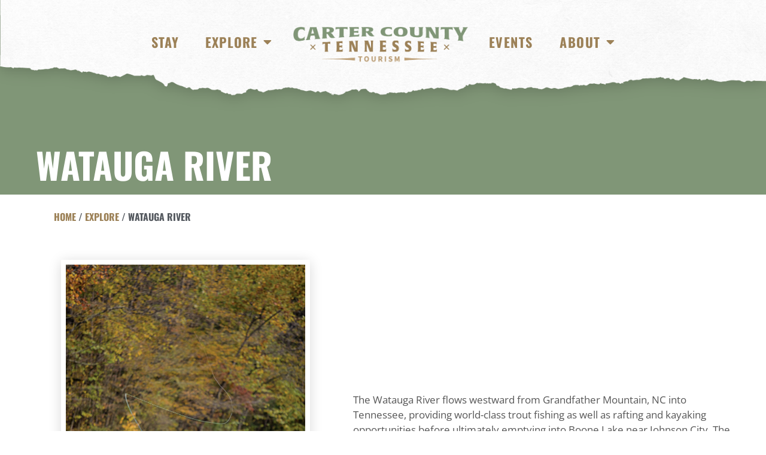

--- FILE ---
content_type: text/html; charset=UTF-8
request_url: https://tourcartercounty.com/explore/watauga-river/
body_size: 18125
content:
<!doctype html>
<html lang="en-US">
<head>
	<meta charset="UTF-8">
	<meta name="viewport" content="width=device-width, initial-scale=1">
	<link rel="profile" href="https://gmpg.org/xfn/11">
	<meta name='robots' content='index, follow, max-image-preview:large, max-snippet:-1, max-video-preview:-1' />
	<style>img:is([sizes="auto" i], [sizes^="auto," i]) { contain-intrinsic-size: 3000px 1500px }</style>
	
	<!-- This site is optimized with the Yoast SEO plugin v26.6 - https://yoast.com/wordpress/plugins/seo/ -->
	<title>Watauga River &#8226; Tour Carter County</title>
	<link rel="canonical" href="https://tourcartercounty.com/explore/watauga-river/" />
	<meta property="og:locale" content="en_US" />
	<meta property="og:type" content="article" />
	<meta property="og:title" content="Watauga River &#8226; Tour Carter County" />
	<meta property="og:description" content="The Watauga River flows westward from Grandfather Mountain, NC into Tennessee, providing world-class trout fishing as well as rafting and kayaking opportunities before emptying into Boone Lake near Johnson City." />
	<meta property="og:url" content="https://tourcartercounty.com/explore/watauga-river/" />
	<meta property="og:site_name" content="Tour Carter County" />
	<meta property="article:publisher" content="https://www.facebook.com/MtnPlayground" />
	<meta property="article:modified_time" content="2022-12-08T14:06:29+00:00" />
	<meta property="og:image" content="https://tourcartercounty.com/wp-content/uploads/2022/10/W5A0848-scaled.jpg" />
	<meta property="og:image:width" content="1707" />
	<meta property="og:image:height" content="2560" />
	<meta property="og:image:type" content="image/jpeg" />
	<meta name="twitter:card" content="summary_large_image" />
	<script type="application/ld+json" class="yoast-schema-graph">{"@context":"https://schema.org","@graph":[{"@type":"WebPage","@id":"https://tourcartercounty.com/explore/watauga-river/","url":"https://tourcartercounty.com/explore/watauga-river/","name":"Watauga River &#8226; Tour Carter County","isPartOf":{"@id":"https://tourcartercounty.com/#website"},"primaryImageOfPage":{"@id":"https://tourcartercounty.com/explore/watauga-river/#primaryimage"},"image":{"@id":"https://tourcartercounty.com/explore/watauga-river/#primaryimage"},"thumbnailUrl":"https://tourcartercounty.com/wp-content/uploads/2022/10/W5A0848-scaled.jpg","datePublished":"2022-12-08T14:06:27+00:00","dateModified":"2022-12-08T14:06:29+00:00","breadcrumb":{"@id":"https://tourcartercounty.com/explore/watauga-river/#breadcrumb"},"inLanguage":"en-US","potentialAction":[{"@type":"ReadAction","target":["https://tourcartercounty.com/explore/watauga-river/"]}]},{"@type":"ImageObject","inLanguage":"en-US","@id":"https://tourcartercounty.com/explore/watauga-river/#primaryimage","url":"https://tourcartercounty.com/wp-content/uploads/2022/10/W5A0848-scaled.jpg","contentUrl":"https://tourcartercounty.com/wp-content/uploads/2022/10/W5A0848-scaled.jpg","width":1707,"height":2560},{"@type":"BreadcrumbList","@id":"https://tourcartercounty.com/explore/watauga-river/#breadcrumb","itemListElement":[{"@type":"ListItem","position":1,"name":"Home","item":"https://tourcartercounty.com/"},{"@type":"ListItem","position":2,"name":"Explore","item":"https://tourcartercounty.com/explore/"},{"@type":"ListItem","position":3,"name":"Watauga River"}]},{"@type":"WebSite","@id":"https://tourcartercounty.com/#website","url":"https://tourcartercounty.com/","name":"Tour Carter County","description":"Tennessee&#039;s Mountain Playground","publisher":{"@id":"https://tourcartercounty.com/#organization"},"potentialAction":[{"@type":"SearchAction","target":{"@type":"EntryPoint","urlTemplate":"https://tourcartercounty.com/?s={search_term_string}"},"query-input":{"@type":"PropertyValueSpecification","valueRequired":true,"valueName":"search_term_string"}}],"inLanguage":"en-US"},{"@type":"Organization","@id":"https://tourcartercounty.com/#organization","name":"Carter County Tourism","url":"https://tourcartercounty.com/","logo":{"@type":"ImageObject","inLanguage":"en-US","@id":"https://tourcartercounty.com/#/schema/logo/image/","url":"https://tourcartercounty.com/wp-content/uploads/2021/06/CC-Tourism-2.0-Draft-Color.png","contentUrl":"https://tourcartercounty.com/wp-content/uploads/2021/06/CC-Tourism-2.0-Draft-Color.png","width":688,"height":153,"caption":"Carter County Tourism"},"image":{"@id":"https://tourcartercounty.com/#/schema/logo/image/"},"sameAs":["https://www.facebook.com/MtnPlayground"]}]}</script>
	<!-- / Yoast SEO plugin. -->


<link rel='dns-prefetch' href='//maps.googleapis.com' />
<link rel="alternate" type="application/rss+xml" title="Tour Carter County &raquo; Feed" href="https://tourcartercounty.com/feed/" />
<link rel="alternate" type="application/rss+xml" title="Tour Carter County &raquo; Comments Feed" href="https://tourcartercounty.com/comments/feed/" />
<link rel="alternate" type="text/calendar" title="Tour Carter County &raquo; iCal Feed" href="https://tourcartercounty.com/events/?ical=1" />
<script>
window._wpemojiSettings = {"baseUrl":"https:\/\/s.w.org\/images\/core\/emoji\/15.0.3\/72x72\/","ext":".png","svgUrl":"https:\/\/s.w.org\/images\/core\/emoji\/15.0.3\/svg\/","svgExt":".svg","source":{"concatemoji":"https:\/\/tourcartercounty.com\/wp-includes\/js\/wp-emoji-release.min.js?ver=6.7.4"}};
/*! This file is auto-generated */
!function(i,n){var o,s,e;function c(e){try{var t={supportTests:e,timestamp:(new Date).valueOf()};sessionStorage.setItem(o,JSON.stringify(t))}catch(e){}}function p(e,t,n){e.clearRect(0,0,e.canvas.width,e.canvas.height),e.fillText(t,0,0);var t=new Uint32Array(e.getImageData(0,0,e.canvas.width,e.canvas.height).data),r=(e.clearRect(0,0,e.canvas.width,e.canvas.height),e.fillText(n,0,0),new Uint32Array(e.getImageData(0,0,e.canvas.width,e.canvas.height).data));return t.every(function(e,t){return e===r[t]})}function u(e,t,n){switch(t){case"flag":return n(e,"\ud83c\udff3\ufe0f\u200d\u26a7\ufe0f","\ud83c\udff3\ufe0f\u200b\u26a7\ufe0f")?!1:!n(e,"\ud83c\uddfa\ud83c\uddf3","\ud83c\uddfa\u200b\ud83c\uddf3")&&!n(e,"\ud83c\udff4\udb40\udc67\udb40\udc62\udb40\udc65\udb40\udc6e\udb40\udc67\udb40\udc7f","\ud83c\udff4\u200b\udb40\udc67\u200b\udb40\udc62\u200b\udb40\udc65\u200b\udb40\udc6e\u200b\udb40\udc67\u200b\udb40\udc7f");case"emoji":return!n(e,"\ud83d\udc26\u200d\u2b1b","\ud83d\udc26\u200b\u2b1b")}return!1}function f(e,t,n){var r="undefined"!=typeof WorkerGlobalScope&&self instanceof WorkerGlobalScope?new OffscreenCanvas(300,150):i.createElement("canvas"),a=r.getContext("2d",{willReadFrequently:!0}),o=(a.textBaseline="top",a.font="600 32px Arial",{});return e.forEach(function(e){o[e]=t(a,e,n)}),o}function t(e){var t=i.createElement("script");t.src=e,t.defer=!0,i.head.appendChild(t)}"undefined"!=typeof Promise&&(o="wpEmojiSettingsSupports",s=["flag","emoji"],n.supports={everything:!0,everythingExceptFlag:!0},e=new Promise(function(e){i.addEventListener("DOMContentLoaded",e,{once:!0})}),new Promise(function(t){var n=function(){try{var e=JSON.parse(sessionStorage.getItem(o));if("object"==typeof e&&"number"==typeof e.timestamp&&(new Date).valueOf()<e.timestamp+604800&&"object"==typeof e.supportTests)return e.supportTests}catch(e){}return null}();if(!n){if("undefined"!=typeof Worker&&"undefined"!=typeof OffscreenCanvas&&"undefined"!=typeof URL&&URL.createObjectURL&&"undefined"!=typeof Blob)try{var e="postMessage("+f.toString()+"("+[JSON.stringify(s),u.toString(),p.toString()].join(",")+"));",r=new Blob([e],{type:"text/javascript"}),a=new Worker(URL.createObjectURL(r),{name:"wpTestEmojiSupports"});return void(a.onmessage=function(e){c(n=e.data),a.terminate(),t(n)})}catch(e){}c(n=f(s,u,p))}t(n)}).then(function(e){for(var t in e)n.supports[t]=e[t],n.supports.everything=n.supports.everything&&n.supports[t],"flag"!==t&&(n.supports.everythingExceptFlag=n.supports.everythingExceptFlag&&n.supports[t]);n.supports.everythingExceptFlag=n.supports.everythingExceptFlag&&!n.supports.flag,n.DOMReady=!1,n.readyCallback=function(){n.DOMReady=!0}}).then(function(){return e}).then(function(){var e;n.supports.everything||(n.readyCallback(),(e=n.source||{}).concatemoji?t(e.concatemoji):e.wpemoji&&e.twemoji&&(t(e.twemoji),t(e.wpemoji)))}))}((window,document),window._wpemojiSettings);
</script>
<link rel="stylesheet" type="text/css" href="https://use.typekit.net/gwk5gyj.css"><style id='wp-emoji-styles-inline-css'>

	img.wp-smiley, img.emoji {
		display: inline !important;
		border: none !important;
		box-shadow: none !important;
		height: 1em !important;
		width: 1em !important;
		margin: 0 0.07em !important;
		vertical-align: -0.1em !important;
		background: none !important;
		padding: 0 !important;
	}
</style>
<link rel='stylesheet' id='wp-block-library-css' href='https://tourcartercounty.com/wp-includes/css/dist/block-library/style.min.css?ver=6.7.4' media='all' />
<style id='global-styles-inline-css'>
:root{--wp--preset--aspect-ratio--square: 1;--wp--preset--aspect-ratio--4-3: 4/3;--wp--preset--aspect-ratio--3-4: 3/4;--wp--preset--aspect-ratio--3-2: 3/2;--wp--preset--aspect-ratio--2-3: 2/3;--wp--preset--aspect-ratio--16-9: 16/9;--wp--preset--aspect-ratio--9-16: 9/16;--wp--preset--color--black: #000000;--wp--preset--color--cyan-bluish-gray: #abb8c3;--wp--preset--color--white: #ffffff;--wp--preset--color--pale-pink: #f78da7;--wp--preset--color--vivid-red: #cf2e2e;--wp--preset--color--luminous-vivid-orange: #ff6900;--wp--preset--color--luminous-vivid-amber: #fcb900;--wp--preset--color--light-green-cyan: #7bdcb5;--wp--preset--color--vivid-green-cyan: #00d084;--wp--preset--color--pale-cyan-blue: #8ed1fc;--wp--preset--color--vivid-cyan-blue: #0693e3;--wp--preset--color--vivid-purple: #9b51e0;--wp--preset--gradient--vivid-cyan-blue-to-vivid-purple: linear-gradient(135deg,rgba(6,147,227,1) 0%,rgb(155,81,224) 100%);--wp--preset--gradient--light-green-cyan-to-vivid-green-cyan: linear-gradient(135deg,rgb(122,220,180) 0%,rgb(0,208,130) 100%);--wp--preset--gradient--luminous-vivid-amber-to-luminous-vivid-orange: linear-gradient(135deg,rgba(252,185,0,1) 0%,rgba(255,105,0,1) 100%);--wp--preset--gradient--luminous-vivid-orange-to-vivid-red: linear-gradient(135deg,rgba(255,105,0,1) 0%,rgb(207,46,46) 100%);--wp--preset--gradient--very-light-gray-to-cyan-bluish-gray: linear-gradient(135deg,rgb(238,238,238) 0%,rgb(169,184,195) 100%);--wp--preset--gradient--cool-to-warm-spectrum: linear-gradient(135deg,rgb(74,234,220) 0%,rgb(151,120,209) 20%,rgb(207,42,186) 40%,rgb(238,44,130) 60%,rgb(251,105,98) 80%,rgb(254,248,76) 100%);--wp--preset--gradient--blush-light-purple: linear-gradient(135deg,rgb(255,206,236) 0%,rgb(152,150,240) 100%);--wp--preset--gradient--blush-bordeaux: linear-gradient(135deg,rgb(254,205,165) 0%,rgb(254,45,45) 50%,rgb(107,0,62) 100%);--wp--preset--gradient--luminous-dusk: linear-gradient(135deg,rgb(255,203,112) 0%,rgb(199,81,192) 50%,rgb(65,88,208) 100%);--wp--preset--gradient--pale-ocean: linear-gradient(135deg,rgb(255,245,203) 0%,rgb(182,227,212) 50%,rgb(51,167,181) 100%);--wp--preset--gradient--electric-grass: linear-gradient(135deg,rgb(202,248,128) 0%,rgb(113,206,126) 100%);--wp--preset--gradient--midnight: linear-gradient(135deg,rgb(2,3,129) 0%,rgb(40,116,252) 100%);--wp--preset--font-size--small: 13px;--wp--preset--font-size--medium: 20px;--wp--preset--font-size--large: 36px;--wp--preset--font-size--x-large: 42px;--wp--preset--spacing--20: 0.44rem;--wp--preset--spacing--30: 0.67rem;--wp--preset--spacing--40: 1rem;--wp--preset--spacing--50: 1.5rem;--wp--preset--spacing--60: 2.25rem;--wp--preset--spacing--70: 3.38rem;--wp--preset--spacing--80: 5.06rem;--wp--preset--shadow--natural: 6px 6px 9px rgba(0, 0, 0, 0.2);--wp--preset--shadow--deep: 12px 12px 50px rgba(0, 0, 0, 0.4);--wp--preset--shadow--sharp: 6px 6px 0px rgba(0, 0, 0, 0.2);--wp--preset--shadow--outlined: 6px 6px 0px -3px rgba(255, 255, 255, 1), 6px 6px rgba(0, 0, 0, 1);--wp--preset--shadow--crisp: 6px 6px 0px rgba(0, 0, 0, 1);}:root { --wp--style--global--content-size: 800px;--wp--style--global--wide-size: 1200px; }:where(body) { margin: 0; }.wp-site-blocks > .alignleft { float: left; margin-right: 2em; }.wp-site-blocks > .alignright { float: right; margin-left: 2em; }.wp-site-blocks > .aligncenter { justify-content: center; margin-left: auto; margin-right: auto; }:where(.wp-site-blocks) > * { margin-block-start: 24px; margin-block-end: 0; }:where(.wp-site-blocks) > :first-child { margin-block-start: 0; }:where(.wp-site-blocks) > :last-child { margin-block-end: 0; }:root { --wp--style--block-gap: 24px; }:root :where(.is-layout-flow) > :first-child{margin-block-start: 0;}:root :where(.is-layout-flow) > :last-child{margin-block-end: 0;}:root :where(.is-layout-flow) > *{margin-block-start: 24px;margin-block-end: 0;}:root :where(.is-layout-constrained) > :first-child{margin-block-start: 0;}:root :where(.is-layout-constrained) > :last-child{margin-block-end: 0;}:root :where(.is-layout-constrained) > *{margin-block-start: 24px;margin-block-end: 0;}:root :where(.is-layout-flex){gap: 24px;}:root :where(.is-layout-grid){gap: 24px;}.is-layout-flow > .alignleft{float: left;margin-inline-start: 0;margin-inline-end: 2em;}.is-layout-flow > .alignright{float: right;margin-inline-start: 2em;margin-inline-end: 0;}.is-layout-flow > .aligncenter{margin-left: auto !important;margin-right: auto !important;}.is-layout-constrained > .alignleft{float: left;margin-inline-start: 0;margin-inline-end: 2em;}.is-layout-constrained > .alignright{float: right;margin-inline-start: 2em;margin-inline-end: 0;}.is-layout-constrained > .aligncenter{margin-left: auto !important;margin-right: auto !important;}.is-layout-constrained > :where(:not(.alignleft):not(.alignright):not(.alignfull)){max-width: var(--wp--style--global--content-size);margin-left: auto !important;margin-right: auto !important;}.is-layout-constrained > .alignwide{max-width: var(--wp--style--global--wide-size);}body .is-layout-flex{display: flex;}.is-layout-flex{flex-wrap: wrap;align-items: center;}.is-layout-flex > :is(*, div){margin: 0;}body .is-layout-grid{display: grid;}.is-layout-grid > :is(*, div){margin: 0;}body{padding-top: 0px;padding-right: 0px;padding-bottom: 0px;padding-left: 0px;}a:where(:not(.wp-element-button)){text-decoration: underline;}:root :where(.wp-element-button, .wp-block-button__link){background-color: #32373c;border-width: 0;color: #fff;font-family: inherit;font-size: inherit;line-height: inherit;padding: calc(0.667em + 2px) calc(1.333em + 2px);text-decoration: none;}.has-black-color{color: var(--wp--preset--color--black) !important;}.has-cyan-bluish-gray-color{color: var(--wp--preset--color--cyan-bluish-gray) !important;}.has-white-color{color: var(--wp--preset--color--white) !important;}.has-pale-pink-color{color: var(--wp--preset--color--pale-pink) !important;}.has-vivid-red-color{color: var(--wp--preset--color--vivid-red) !important;}.has-luminous-vivid-orange-color{color: var(--wp--preset--color--luminous-vivid-orange) !important;}.has-luminous-vivid-amber-color{color: var(--wp--preset--color--luminous-vivid-amber) !important;}.has-light-green-cyan-color{color: var(--wp--preset--color--light-green-cyan) !important;}.has-vivid-green-cyan-color{color: var(--wp--preset--color--vivid-green-cyan) !important;}.has-pale-cyan-blue-color{color: var(--wp--preset--color--pale-cyan-blue) !important;}.has-vivid-cyan-blue-color{color: var(--wp--preset--color--vivid-cyan-blue) !important;}.has-vivid-purple-color{color: var(--wp--preset--color--vivid-purple) !important;}.has-black-background-color{background-color: var(--wp--preset--color--black) !important;}.has-cyan-bluish-gray-background-color{background-color: var(--wp--preset--color--cyan-bluish-gray) !important;}.has-white-background-color{background-color: var(--wp--preset--color--white) !important;}.has-pale-pink-background-color{background-color: var(--wp--preset--color--pale-pink) !important;}.has-vivid-red-background-color{background-color: var(--wp--preset--color--vivid-red) !important;}.has-luminous-vivid-orange-background-color{background-color: var(--wp--preset--color--luminous-vivid-orange) !important;}.has-luminous-vivid-amber-background-color{background-color: var(--wp--preset--color--luminous-vivid-amber) !important;}.has-light-green-cyan-background-color{background-color: var(--wp--preset--color--light-green-cyan) !important;}.has-vivid-green-cyan-background-color{background-color: var(--wp--preset--color--vivid-green-cyan) !important;}.has-pale-cyan-blue-background-color{background-color: var(--wp--preset--color--pale-cyan-blue) !important;}.has-vivid-cyan-blue-background-color{background-color: var(--wp--preset--color--vivid-cyan-blue) !important;}.has-vivid-purple-background-color{background-color: var(--wp--preset--color--vivid-purple) !important;}.has-black-border-color{border-color: var(--wp--preset--color--black) !important;}.has-cyan-bluish-gray-border-color{border-color: var(--wp--preset--color--cyan-bluish-gray) !important;}.has-white-border-color{border-color: var(--wp--preset--color--white) !important;}.has-pale-pink-border-color{border-color: var(--wp--preset--color--pale-pink) !important;}.has-vivid-red-border-color{border-color: var(--wp--preset--color--vivid-red) !important;}.has-luminous-vivid-orange-border-color{border-color: var(--wp--preset--color--luminous-vivid-orange) !important;}.has-luminous-vivid-amber-border-color{border-color: var(--wp--preset--color--luminous-vivid-amber) !important;}.has-light-green-cyan-border-color{border-color: var(--wp--preset--color--light-green-cyan) !important;}.has-vivid-green-cyan-border-color{border-color: var(--wp--preset--color--vivid-green-cyan) !important;}.has-pale-cyan-blue-border-color{border-color: var(--wp--preset--color--pale-cyan-blue) !important;}.has-vivid-cyan-blue-border-color{border-color: var(--wp--preset--color--vivid-cyan-blue) !important;}.has-vivid-purple-border-color{border-color: var(--wp--preset--color--vivid-purple) !important;}.has-vivid-cyan-blue-to-vivid-purple-gradient-background{background: var(--wp--preset--gradient--vivid-cyan-blue-to-vivid-purple) !important;}.has-light-green-cyan-to-vivid-green-cyan-gradient-background{background: var(--wp--preset--gradient--light-green-cyan-to-vivid-green-cyan) !important;}.has-luminous-vivid-amber-to-luminous-vivid-orange-gradient-background{background: var(--wp--preset--gradient--luminous-vivid-amber-to-luminous-vivid-orange) !important;}.has-luminous-vivid-orange-to-vivid-red-gradient-background{background: var(--wp--preset--gradient--luminous-vivid-orange-to-vivid-red) !important;}.has-very-light-gray-to-cyan-bluish-gray-gradient-background{background: var(--wp--preset--gradient--very-light-gray-to-cyan-bluish-gray) !important;}.has-cool-to-warm-spectrum-gradient-background{background: var(--wp--preset--gradient--cool-to-warm-spectrum) !important;}.has-blush-light-purple-gradient-background{background: var(--wp--preset--gradient--blush-light-purple) !important;}.has-blush-bordeaux-gradient-background{background: var(--wp--preset--gradient--blush-bordeaux) !important;}.has-luminous-dusk-gradient-background{background: var(--wp--preset--gradient--luminous-dusk) !important;}.has-pale-ocean-gradient-background{background: var(--wp--preset--gradient--pale-ocean) !important;}.has-electric-grass-gradient-background{background: var(--wp--preset--gradient--electric-grass) !important;}.has-midnight-gradient-background{background: var(--wp--preset--gradient--midnight) !important;}.has-small-font-size{font-size: var(--wp--preset--font-size--small) !important;}.has-medium-font-size{font-size: var(--wp--preset--font-size--medium) !important;}.has-large-font-size{font-size: var(--wp--preset--font-size--large) !important;}.has-x-large-font-size{font-size: var(--wp--preset--font-size--x-large) !important;}
:root :where(.wp-block-pullquote){font-size: 1.5em;line-height: 1.6;}
</style>
<link rel='stylesheet' id='tribe-events-v2-single-skeleton-css' href='https://tourcartercounty.com/wp-content/plugins/the-events-calendar/build/css/tribe-events-single-skeleton.css?ver=6.15.13' media='all' />
<link rel='stylesheet' id='tribe-events-v2-single-skeleton-full-css' href='https://tourcartercounty.com/wp-content/plugins/the-events-calendar/build/css/tribe-events-single-full.css?ver=6.15.13' media='all' />
<link rel='stylesheet' id='tec-events-elementor-widgets-base-styles-css' href='https://tourcartercounty.com/wp-content/plugins/the-events-calendar/build/css/integrations/plugins/elementor/widgets/widget-base.css?ver=6.15.13' media='all' />
<link rel='stylesheet' id='hello-elementor-css' href='https://tourcartercounty.com/wp-content/themes/hello-elementor/style.min.css?ver=3.3.0' media='all' />
<link rel='stylesheet' id='hello-elementor-theme-style-css' href='https://tourcartercounty.com/wp-content/themes/hello-elementor/theme.min.css?ver=3.3.0' media='all' />
<link rel='stylesheet' id='hello-elementor-header-footer-css' href='https://tourcartercounty.com/wp-content/themes/hello-elementor/header-footer.min.css?ver=3.3.0' media='all' />
<link rel='stylesheet' id='elementor-frontend-css' href='https://tourcartercounty.com/wp-content/plugins/elementor/assets/css/frontend.min.css?ver=3.33.6' media='all' />
<link rel='stylesheet' id='widget-nav-menu-css' href='https://tourcartercounty.com/wp-content/plugins/elementor-pro/assets/css/widget-nav-menu.min.css?ver=3.33.2' media='all' />
<link rel='stylesheet' id='widget-image-css' href='https://tourcartercounty.com/wp-content/plugins/elementor/assets/css/widget-image.min.css?ver=3.33.6' media='all' />
<link rel='stylesheet' id='e-animation-slideInDown-css' href='https://tourcartercounty.com/wp-content/plugins/elementor/assets/lib/animations/styles/slideInDown.min.css?ver=3.33.6' media='all' />
<link rel='stylesheet' id='e-sticky-css' href='https://tourcartercounty.com/wp-content/plugins/elementor-pro/assets/css/modules/sticky.min.css?ver=3.33.2' media='all' />
<link rel='stylesheet' id='widget-search-form-css' href='https://tourcartercounty.com/wp-content/plugins/elementor-pro/assets/css/widget-search-form.min.css?ver=3.33.2' media='all' />
<link rel='stylesheet' id='elementor-icons-shared-0-css' href='https://tourcartercounty.com/wp-content/plugins/elementor/assets/lib/font-awesome/css/fontawesome.min.css?ver=5.15.3' media='all' />
<link rel='stylesheet' id='elementor-icons-fa-solid-css' href='https://tourcartercounty.com/wp-content/plugins/elementor/assets/lib/font-awesome/css/solid.min.css?ver=5.15.3' media='all' />
<link rel='stylesheet' id='widget-icon-box-css' href='https://tourcartercounty.com/wp-content/plugins/elementor/assets/css/widget-icon-box.min.css?ver=3.33.6' media='all' />
<link rel='stylesheet' id='widget-social-icons-css' href='https://tourcartercounty.com/wp-content/plugins/elementor/assets/css/widget-social-icons.min.css?ver=3.33.6' media='all' />
<link rel='stylesheet' id='e-apple-webkit-css' href='https://tourcartercounty.com/wp-content/plugins/elementor/assets/css/conditionals/apple-webkit.min.css?ver=3.33.6' media='all' />
<link rel='stylesheet' id='widget-heading-css' href='https://tourcartercounty.com/wp-content/plugins/elementor/assets/css/widget-heading.min.css?ver=3.33.6' media='all' />
<link rel='stylesheet' id='eael-general-css' href='https://tourcartercounty.com/wp-content/plugins/essential-addons-for-elementor-lite/assets/front-end/css/view/general.min.css?ver=6.5.4' media='all' />
<link rel='stylesheet' id='eael-2295-css' href='https://tourcartercounty.com/wp-content/uploads/essential-addons-elementor/eael-2295.css?ver=1670490389' media='all' />
<link rel='stylesheet' id='e-animation-fadeInDown-css' href='https://tourcartercounty.com/wp-content/plugins/elementor/assets/lib/animations/styles/fadeInDown.min.css?ver=3.33.6' media='all' />
<link rel='stylesheet' id='widget-breadcrumbs-css' href='https://tourcartercounty.com/wp-content/plugins/elementor-pro/assets/css/widget-breadcrumbs.min.css?ver=3.33.2' media='all' />
<link rel='stylesheet' id='e-animation-grow-css' href='https://tourcartercounty.com/wp-content/plugins/elementor/assets/lib/animations/styles/e-animation-grow.min.css?ver=3.33.6' media='all' />
<link rel='stylesheet' id='widget-loop-common-css' href='https://tourcartercounty.com/wp-content/plugins/elementor-pro/assets/css/widget-loop-common.min.css?ver=3.33.2' media='all' />
<link rel='stylesheet' id='widget-loop-grid-css' href='https://tourcartercounty.com/wp-content/plugins/elementor-pro/assets/css/widget-loop-grid.min.css?ver=3.33.2' media='all' />
<link rel='stylesheet' id='elementor-icons-css' href='https://tourcartercounty.com/wp-content/plugins/elementor/assets/lib/eicons/css/elementor-icons.min.css?ver=5.44.0' media='all' />
<link rel='stylesheet' id='elementor-post-12-css' href='https://tourcartercounty.com/wp-content/uploads/elementor/css/post-12.css?ver=1766333572' media='all' />
<link rel='stylesheet' id='elementor-post-780-css' href='https://tourcartercounty.com/wp-content/uploads/elementor/css/post-780.css?ver=1766333572' media='all' />
<link rel='stylesheet' id='elementor-post-153-css' href='https://tourcartercounty.com/wp-content/uploads/elementor/css/post-153.css?ver=1766333572' media='all' />
<link rel='stylesheet' id='elementor-post-2295-css' href='https://tourcartercounty.com/wp-content/uploads/elementor/css/post-2295.css?ver=1766334589' media='all' />
<link rel='stylesheet' id='hello-elementor-child-style-css' href='https://tourcartercounty.com/wp-content/themes/hello-theme-child-master/style.css?ver=1.0.0' media='all' />
<link rel='stylesheet' id='elementor-gf-local-oswald-css' href='https://tourcartercounty.com/wp-content/uploads/elementor/google-fonts/css/oswald.css?ver=1742328918' media='all' />
<link rel='stylesheet' id='elementor-gf-local-opensans-css' href='https://tourcartercounty.com/wp-content/uploads/elementor/google-fonts/css/opensans.css?ver=1742328919' media='all' />
<link rel='stylesheet' id='elementor-icons-fa-brands-css' href='https://tourcartercounty.com/wp-content/plugins/elementor/assets/lib/font-awesome/css/brands.min.css?ver=5.15.3' media='all' />
<script src="https://tourcartercounty.com/wp-includes/js/jquery/jquery.min.js?ver=3.7.1" id="jquery-core-js"></script>
<script src="https://tourcartercounty.com/wp-includes/js/jquery/jquery-migrate.min.js?ver=3.4.1" id="jquery-migrate-js"></script>
<script src="https://maps.googleapis.com/maps/api/js?key=AIzaSyASajNJNpTEcEex2t5ArnxXldYsBIN-P0M&amp;callback=Function.prototype&amp;ver=1769543293" id="eael-google-map-api-js"></script>
<link rel="https://api.w.org/" href="https://tourcartercounty.com/wp-json/" /><link rel="alternate" title="JSON" type="application/json" href="https://tourcartercounty.com/wp-json/wp/v2/explore/2176" /><link rel="EditURI" type="application/rsd+xml" title="RSD" href="https://tourcartercounty.com/xmlrpc.php?rsd" />
<meta name="generator" content="WordPress 6.7.4" />
<link rel='shortlink' href='https://tourcartercounty.com/?p=2176' />
<link rel="alternate" title="oEmbed (JSON)" type="application/json+oembed" href="https://tourcartercounty.com/wp-json/oembed/1.0/embed?url=https%3A%2F%2Ftourcartercounty.com%2Fexplore%2Fwatauga-river%2F" />
<link rel="alternate" title="oEmbed (XML)" type="text/xml+oembed" href="https://tourcartercounty.com/wp-json/oembed/1.0/embed?url=https%3A%2F%2Ftourcartercounty.com%2Fexplore%2Fwatauga-river%2F&#038;format=xml" />
<meta name="tec-api-version" content="v1"><meta name="tec-api-origin" content="https://tourcartercounty.com"><link rel="alternate" href="https://tourcartercounty.com/wp-json/tribe/events/v1/" /><meta name="description" content="The Watauga River flows westward from Grandfather Mountain, NC into Tennessee, providing world-class trout fishing as well as rafting and kayaking opportunities before emptying into Boone Lake near Johnson City.">
<meta name="generator" content="Elementor 3.33.6; features: additional_custom_breakpoints; settings: css_print_method-external, google_font-enabled, font_display-auto">
<!-- Google tag (gtag.js) -->
<script async src="https://www.googletagmanager.com/gtag/js?id=G-LYJ76XTHVJ"></script>
<script>
  window.dataLayer = window.dataLayer || [];
  function gtag(){dataLayer.push(arguments);}
  gtag('js', new Date());

  gtag('config', 'G-LYJ76XTHVJ');
</script>
<script type="text/javascript" src="//cdn.rlets.com/capture_configs/74c/b31/066/b63418385fa0bfdfc358133.js" async="async"></script>
<!-- Google Tag Manager -->
<script>(function(w,d,s,l,i){w[l]=w[l]||[];w[l].push({'gtm.start':
new Date().getTime(),event:'gtm.js'});var f=d.getElementsByTagName(s)[0],
j=d.createElement(s),dl=l!='dataLayer'?'&l='+l:'';j.async=true;j.src=
'https://www.googletagmanager.com/gtm.js?id='+i+dl;f.parentNode.insertBefore(j,f);
})(window,document,'script','dataLayer','GTM-5QXXSTC');</script>
<!-- End Google Tag Manager -->
			<style>
				.e-con.e-parent:nth-of-type(n+4):not(.e-lazyloaded):not(.e-no-lazyload),
				.e-con.e-parent:nth-of-type(n+4):not(.e-lazyloaded):not(.e-no-lazyload) * {
					background-image: none !important;
				}
				@media screen and (max-height: 1024px) {
					.e-con.e-parent:nth-of-type(n+3):not(.e-lazyloaded):not(.e-no-lazyload),
					.e-con.e-parent:nth-of-type(n+3):not(.e-lazyloaded):not(.e-no-lazyload) * {
						background-image: none !important;
					}
				}
				@media screen and (max-height: 640px) {
					.e-con.e-parent:nth-of-type(n+2):not(.e-lazyloaded):not(.e-no-lazyload),
					.e-con.e-parent:nth-of-type(n+2):not(.e-lazyloaded):not(.e-no-lazyload) * {
						background-image: none !important;
					}
				}
			</style>
			<link rel="icon" href="https://tourcartercounty.com/wp-content/uploads/2022/12/cropped-TCC-Favicon-Compass-32x32.png" sizes="32x32" />
<link rel="icon" href="https://tourcartercounty.com/wp-content/uploads/2022/12/cropped-TCC-Favicon-Compass-192x192.png" sizes="192x192" />
<link rel="apple-touch-icon" href="https://tourcartercounty.com/wp-content/uploads/2022/12/cropped-TCC-Favicon-Compass-180x180.png" />
<meta name="msapplication-TileImage" content="https://tourcartercounty.com/wp-content/uploads/2022/12/cropped-TCC-Favicon-Compass-270x270.png" />
</head>
<body class="explore-template-default single single-explore postid-2176 wp-custom-logo wp-embed-responsive tribe-no-js theme-default elementor-default elementor-kit-12 elementor-page-2295">

<!-- Google Tag Manager (noscript) -->
<noscript><iframe src="https://www.googletagmanager.com/ns.html?id=GTM-5QXXSTC"
height="0" width="0" style="display:none;visibility:hidden"></iframe></noscript>
<!-- End Google Tag Manager (noscript) -->

<a class="skip-link screen-reader-text" href="#content">Skip to content</a>

		<header data-elementor-type="header" data-elementor-id="780" class="elementor elementor-780 elementor-location-header" data-elementor-post-type="elementor_library">
					<header data-particle_enable="false" data-particle-mobile-disabled="false" class="elementor-section elementor-top-section elementor-element elementor-element-6d586bac elementor-section-content-middle elementor-hidden-tablet elementor-hidden-mobile sticky-header animated-fast elementor-section-stretched elementor-section-boxed elementor-section-height-default elementor-section-height-default elementor-invisible" data-id="6d586bac" data-element_type="section" id="header" data-settings="{&quot;sticky_on&quot;:[&quot;desktop&quot;],&quot;sticky_effects_offset&quot;:20,&quot;animation&quot;:&quot;slideInDown&quot;,&quot;background_background&quot;:&quot;classic&quot;,&quot;sticky&quot;:&quot;top&quot;,&quot;animation_delay&quot;:300,&quot;stretch_section&quot;:&quot;section-stretched&quot;,&quot;sticky_offset&quot;:0,&quot;sticky_anchor_link_offset&quot;:0}">
						<div class="elementor-container elementor-column-gap-no">
					<div class="elementor-column elementor-col-33 elementor-top-column elementor-element elementor-element-2d25b6bd" data-id="2d25b6bd" data-element_type="column">
			<div class="elementor-widget-wrap elementor-element-populated">
						<div class="elementor-element elementor-element-340f9124 elementor-nav-menu__align-end elementor-nav-menu--dropdown-none elementor-hidden-tablet elementor-hidden-phone elementor-widget elementor-widget-nav-menu" data-id="340f9124" data-element_type="widget" data-settings="{&quot;layout&quot;:&quot;horizontal&quot;,&quot;submenu_icon&quot;:{&quot;value&quot;:&quot;&lt;i class=\&quot;fas fa-caret-down\&quot; aria-hidden=\&quot;true\&quot;&gt;&lt;\/i&gt;&quot;,&quot;library&quot;:&quot;fa-solid&quot;}}" data-widget_type="nav-menu.default">
				<div class="elementor-widget-container">
								<nav aria-label="Menu" class="elementor-nav-menu--main elementor-nav-menu__container elementor-nav-menu--layout-horizontal e--pointer-background e--animation-sweep-left">
				<ul id="menu-1-340f9124" class="elementor-nav-menu"><li class="menu-item menu-item-type-post_type_archive menu-item-object-stay menu-item-1558"><a href="https://tourcartercounty.com/stay/" class="elementor-item">Stay</a></li>
<li class="menu-item menu-item-type-post_type_archive menu-item-object-explore menu-item-has-children menu-item-1815"><a href="https://tourcartercounty.com/explore/" class="elementor-item">Explore</a>
<ul class="sub-menu elementor-nav-menu--dropdown">
	<li class="menu-item menu-item-type-post_type_archive menu-item-object-explore menu-item-2574"><a href="https://tourcartercounty.com/explore/" class="elementor-sub-item">View All</a></li>
	<li class="menu-item menu-item-type-taxonomy menu-item-object-attraction_type menu-item-1253"><a href="https://tourcartercounty.com/attraction-type/hiking/" class="elementor-sub-item">Hiking</a></li>
	<li class="menu-item menu-item-type-taxonomy menu-item-object-attraction_type menu-item-1254"><a href="https://tourcartercounty.com/attraction-type/biking/" class="elementor-sub-item">Biking</a></li>
	<li class="menu-item menu-item-type-taxonomy menu-item-object-attraction_type menu-item-2575"><a href="https://tourcartercounty.com/attraction-type/water-sports/" class="elementor-sub-item">Water Sports</a></li>
	<li class="menu-item menu-item-type-taxonomy menu-item-object-attraction_type menu-item-1255"><a href="https://tourcartercounty.com/attraction-type/fishing/" class="elementor-sub-item">Fishing</a></li>
	<li class="menu-item menu-item-type-taxonomy menu-item-object-attraction_type menu-item-2577"><a href="https://tourcartercounty.com/attraction-type/history/" class="elementor-sub-item">History</a></li>
	<li class="menu-item menu-item-type-taxonomy menu-item-object-attraction_type menu-item-2576"><a href="https://tourcartercounty.com/attraction-type/birding/" class="elementor-sub-item">Birding</a></li>
</ul>
</li>
</ul>			</nav>
						<nav class="elementor-nav-menu--dropdown elementor-nav-menu__container" aria-hidden="true">
				<ul id="menu-2-340f9124" class="elementor-nav-menu"><li class="menu-item menu-item-type-post_type_archive menu-item-object-stay menu-item-1558"><a href="https://tourcartercounty.com/stay/" class="elementor-item" tabindex="-1">Stay</a></li>
<li class="menu-item menu-item-type-post_type_archive menu-item-object-explore menu-item-has-children menu-item-1815"><a href="https://tourcartercounty.com/explore/" class="elementor-item" tabindex="-1">Explore</a>
<ul class="sub-menu elementor-nav-menu--dropdown">
	<li class="menu-item menu-item-type-post_type_archive menu-item-object-explore menu-item-2574"><a href="https://tourcartercounty.com/explore/" class="elementor-sub-item" tabindex="-1">View All</a></li>
	<li class="menu-item menu-item-type-taxonomy menu-item-object-attraction_type menu-item-1253"><a href="https://tourcartercounty.com/attraction-type/hiking/" class="elementor-sub-item" tabindex="-1">Hiking</a></li>
	<li class="menu-item menu-item-type-taxonomy menu-item-object-attraction_type menu-item-1254"><a href="https://tourcartercounty.com/attraction-type/biking/" class="elementor-sub-item" tabindex="-1">Biking</a></li>
	<li class="menu-item menu-item-type-taxonomy menu-item-object-attraction_type menu-item-2575"><a href="https://tourcartercounty.com/attraction-type/water-sports/" class="elementor-sub-item" tabindex="-1">Water Sports</a></li>
	<li class="menu-item menu-item-type-taxonomy menu-item-object-attraction_type menu-item-1255"><a href="https://tourcartercounty.com/attraction-type/fishing/" class="elementor-sub-item" tabindex="-1">Fishing</a></li>
	<li class="menu-item menu-item-type-taxonomy menu-item-object-attraction_type menu-item-2577"><a href="https://tourcartercounty.com/attraction-type/history/" class="elementor-sub-item" tabindex="-1">History</a></li>
	<li class="menu-item menu-item-type-taxonomy menu-item-object-attraction_type menu-item-2576"><a href="https://tourcartercounty.com/attraction-type/birding/" class="elementor-sub-item" tabindex="-1">Birding</a></li>
</ul>
</li>
</ul>			</nav>
						</div>
				</div>
					</div>
		</div>
				<header class="elementor-column elementor-col-33 elementor-top-column elementor-element elementor-element-3392d0e0" data-id="3392d0e0" data-element_type="column">
			<div class="elementor-widget-wrap elementor-element-populated">
						<div class="elementor-element elementor-element-350a3d94 logo elementor-widget elementor-widget-theme-site-logo elementor-widget-image" data-id="350a3d94" data-element_type="widget" data-widget_type="theme-site-logo.default">
				<div class="elementor-widget-container">
											<a href="https://tourcartercounty.com">
			<img fetchpriority="high" width="688" height="153" src="https://tourcartercounty.com/wp-content/uploads/2021/06/CC-Tourism-2.0-Draft-Color.png" class="attachment-full size-full wp-image-399" alt="" srcset="https://tourcartercounty.com/wp-content/uploads/2021/06/CC-Tourism-2.0-Draft-Color.png 688w, https://tourcartercounty.com/wp-content/uploads/2021/06/CC-Tourism-2.0-Draft-Color-300x67.png 300w" sizes="(max-width: 688px) 100vw, 688px" />				</a>
											</div>
				</div>
					</div>
		</header>
				<div class="elementor-column elementor-col-33 elementor-top-column elementor-element elementor-element-224d5df6" data-id="224d5df6" data-element_type="column">
			<div class="elementor-widget-wrap elementor-element-populated">
						<div class="elementor-element elementor-element-530035d3 elementor-nav-menu__align-start elementor-nav-menu--dropdown-none elementor-hidden-tablet elementor-hidden-phone elementor-widget elementor-widget-nav-menu" data-id="530035d3" data-element_type="widget" data-settings="{&quot;layout&quot;:&quot;horizontal&quot;,&quot;submenu_icon&quot;:{&quot;value&quot;:&quot;&lt;i class=\&quot;fas fa-caret-down\&quot; aria-hidden=\&quot;true\&quot;&gt;&lt;\/i&gt;&quot;,&quot;library&quot;:&quot;fa-solid&quot;}}" data-widget_type="nav-menu.default">
				<div class="elementor-widget-container">
								<nav aria-label="Menu" class="elementor-nav-menu--main elementor-nav-menu__container elementor-nav-menu--layout-horizontal e--pointer-background e--animation-sweep-right">
				<ul id="menu-1-530035d3" class="elementor-nav-menu"><li class="menu-item menu-item-type-post_type_archive menu-item-object-tribe_events menu-item-1209"><a href="https://tourcartercounty.com/events/" class="elementor-item">Events</a></li>
<li class="menu-item menu-item-type-post_type menu-item-object-page menu-item-has-children menu-item-2343"><a href="https://tourcartercounty.com/contact/" class="elementor-item">About</a>
<ul class="sub-menu elementor-nav-menu--dropdown">
	<li class="menu-item menu-item-type-post_type menu-item-object-page menu-item-1092"><a href="https://tourcartercounty.com/contact/" class="elementor-sub-item">Contact</a></li>
	<li class="menu-item menu-item-type-post_type menu-item-object-page menu-item-1668"><a href="https://tourcartercounty.com/relocate/" class="elementor-sub-item">Relocate</a></li>
	<li class="menu-item menu-item-type-post_type menu-item-object-page menu-item-1667"><a href="https://tourcartercounty.com/webcams/" class="elementor-sub-item">Webcams</a></li>
	<li class="menu-item menu-item-type-custom menu-item-object-custom menu-item-2482"><a href="https://elizabethtonchamber.com" class="elementor-sub-item">Chamber of Commerce</a></li>
</ul>
</li>
</ul>			</nav>
						<nav class="elementor-nav-menu--dropdown elementor-nav-menu__container" aria-hidden="true">
				<ul id="menu-2-530035d3" class="elementor-nav-menu"><li class="menu-item menu-item-type-post_type_archive menu-item-object-tribe_events menu-item-1209"><a href="https://tourcartercounty.com/events/" class="elementor-item" tabindex="-1">Events</a></li>
<li class="menu-item menu-item-type-post_type menu-item-object-page menu-item-has-children menu-item-2343"><a href="https://tourcartercounty.com/contact/" class="elementor-item" tabindex="-1">About</a>
<ul class="sub-menu elementor-nav-menu--dropdown">
	<li class="menu-item menu-item-type-post_type menu-item-object-page menu-item-1092"><a href="https://tourcartercounty.com/contact/" class="elementor-sub-item" tabindex="-1">Contact</a></li>
	<li class="menu-item menu-item-type-post_type menu-item-object-page menu-item-1668"><a href="https://tourcartercounty.com/relocate/" class="elementor-sub-item" tabindex="-1">Relocate</a></li>
	<li class="menu-item menu-item-type-post_type menu-item-object-page menu-item-1667"><a href="https://tourcartercounty.com/webcams/" class="elementor-sub-item" tabindex="-1">Webcams</a></li>
	<li class="menu-item menu-item-type-custom menu-item-object-custom menu-item-2482"><a href="https://elizabethtonchamber.com" class="elementor-sub-item" tabindex="-1">Chamber of Commerce</a></li>
</ul>
</li>
</ul>			</nav>
						</div>
				</div>
					</div>
		</div>
					</div>
		</header>
				<section data-particle_enable="false" data-particle-mobile-disabled="false" class="elementor-section elementor-top-section elementor-element elementor-element-1e16d860 elementor-section-full_width elementor-hidden-desktop elementor-section-content-middle animated-fast elementor-section-height-default elementor-section-height-default elementor-invisible" data-id="1e16d860" data-element_type="section" data-settings="{&quot;background_background&quot;:&quot;classic&quot;,&quot;sticky&quot;:&quot;top&quot;,&quot;sticky_on&quot;:[&quot;tablet&quot;,&quot;mobile&quot;],&quot;animation_mobile&quot;:&quot;slideInDown&quot;,&quot;sticky_offset_tablet&quot;:0,&quot;sticky_effects_offset_tablet&quot;:0,&quot;animation&quot;:&quot;slideInDown&quot;,&quot;animation_tablet&quot;:&quot;slideInDown&quot;,&quot;sticky_offset&quot;:0,&quot;sticky_effects_offset&quot;:0,&quot;sticky_anchor_link_offset&quot;:0}">
							<div class="elementor-background-overlay"></div>
							<div class="elementor-container elementor-column-gap-default">
					<div class="elementor-column elementor-col-25 elementor-top-column elementor-element elementor-element-4083069" data-id="4083069" data-element_type="column">
			<div class="elementor-widget-wrap elementor-element-populated">
						<div class="elementor-element elementor-element-46924de1 elementor-view-default elementor-widget elementor-widget-icon" data-id="46924de1" data-element_type="widget" data-widget_type="icon.default">
				<div class="elementor-widget-container">
							<div class="elementor-icon-wrapper">
			<a class="elementor-icon" href="#elementor-action%3Aaction%3Dpopup%3Aopen%26settings%3DeyJpZCI6IjI5OCIsInRvZ2dsZSI6ZmFsc2V9">
			<i aria-hidden="true" class="fas fa-bars"></i>			</a>
		</div>
						</div>
				</div>
					</div>
		</div>
				<div class="elementor-column elementor-col-50 elementor-top-column elementor-element elementor-element-5df6484" data-id="5df6484" data-element_type="column">
			<div class="elementor-widget-wrap elementor-element-populated">
						<div class="elementor-element elementor-element-fc2ac4b elementor-widget elementor-widget-theme-site-logo elementor-widget-image" data-id="fc2ac4b" data-element_type="widget" data-widget_type="theme-site-logo.default">
				<div class="elementor-widget-container">
											<a href="https://tourcartercounty.com">
			<img width="688" height="153" src="https://tourcartercounty.com/wp-content/uploads/2021/06/CC-Tourism-2.0-Draft-Color.png" class="attachment-large size-large wp-image-399" alt="" srcset="https://tourcartercounty.com/wp-content/uploads/2021/06/CC-Tourism-2.0-Draft-Color.png 688w, https://tourcartercounty.com/wp-content/uploads/2021/06/CC-Tourism-2.0-Draft-Color-300x67.png 300w" sizes="(max-width: 688px) 100vw, 688px" />				</a>
											</div>
				</div>
					</div>
		</div>
				<div class="elementor-column elementor-col-25 elementor-top-column elementor-element elementor-element-4f5d7b41" data-id="4f5d7b41" data-element_type="column">
			<div class="elementor-widget-wrap elementor-element-populated">
						<div class="elementor-element elementor-element-f060a1b elementor-search-form--skin-full_screen elementor-widget elementor-widget-search-form" data-id="f060a1b" data-element_type="widget" data-settings="{&quot;skin&quot;:&quot;full_screen&quot;}" data-widget_type="search-form.default">
				<div class="elementor-widget-container">
							<search role="search">
			<form class="elementor-search-form" action="https://tourcartercounty.com" method="get">
												<div class="elementor-search-form__toggle" role="button" tabindex="0" aria-label="Search">
					<i aria-hidden="true" class="fas fa-search"></i>				</div>
								<div class="elementor-search-form__container">
					<label class="elementor-screen-only" for="elementor-search-form-f060a1b">Search</label>

					
					<input id="elementor-search-form-f060a1b" placeholder="Search..." class="elementor-search-form__input" type="search" name="s" value="">
					
					
										<div class="dialog-lightbox-close-button dialog-close-button" role="button" tabindex="0" aria-label="Close this search box.">
						<i aria-hidden="true" class="eicon-close"></i>					</div>
									</div>
			</form>
		</search>
						</div>
				</div>
					</div>
		</div>
					</div>
		</section>
				</header>
				<div data-elementor-type="single-page" data-elementor-id="2295" class="elementor elementor-2295 elementor-location-single post-2176 explore type-explore status-publish has-post-thumbnail hentry attraction_type-fishing attraction_type-water-sports" data-elementor-post-type="elementor_library">
			<div data-particle_enable="false" data-particle-mobile-disabled="false" class="elementor-element elementor-element-7bf9bb9f animated-fast e-flex e-con-boxed elementor-invisible e-con e-parent" data-id="7bf9bb9f" data-element_type="container" data-settings="{&quot;background_background&quot;:&quot;classic&quot;,&quot;animation&quot;:&quot;fadeInDown&quot;}">
					<div class="e-con-inner">
				<div class="elementor-element elementor-element-7c57fde6 title-wrap elementor-widget elementor-widget-heading" data-id="7c57fde6" data-element_type="widget" data-widget_type="heading.default">
				<div class="elementor-widget-container">
					<h2 class="elementor-heading-title elementor-size-default">Watauga River</h2>				</div>
				</div>
					</div>
				</div>
		<div data-particle_enable="false" data-particle-mobile-disabled="false" class="elementor-element elementor-element-351b21e e-flex e-con-boxed e-con e-parent" data-id="351b21e" data-element_type="container">
					<div class="e-con-inner">
				<div class="elementor-element elementor-element-05fbab4 elementor-align-left elementor-widget elementor-widget-breadcrumbs" data-id="05fbab4" data-element_type="widget" data-widget_type="breadcrumbs.default">
				<div class="elementor-widget-container">
					<p id="breadcrumbs"><span><span><a href="https://tourcartercounty.com/">Home</a></span> / <span><a href="https://tourcartercounty.com/explore/">Explore</a></span> / <span class="breadcrumb_last" aria-current="page"><strong>Watauga River</strong></span></span></p>				</div>
				</div>
					</div>
				</div>
		<div data-particle_enable="false" data-particle-mobile-disabled="false" class="elementor-element elementor-element-35d58d84 e-flex e-con-boxed e-con e-parent" data-id="35d58d84" data-element_type="container">
					<div class="e-con-inner">
		<div data-particle_enable="false" data-particle-mobile-disabled="false" class="elementor-element elementor-element-75aa8fe7 e-con-full e-flex e-con e-parent" data-id="75aa8fe7" data-element_type="container">
				<div class="elementor-element elementor-element-44d7da1d e-transform e-transform elementor-widget elementor-widget-theme-post-featured-image elementor-widget-image" data-id="44d7da1d" data-element_type="widget" data-settings="{&quot;_animation&quot;:&quot;none&quot;,&quot;_transform_rotateZ_effect&quot;:{&quot;unit&quot;:&quot;px&quot;,&quot;size&quot;:-4,&quot;sizes&quot;:[]},&quot;_transform_scale_effect_hover&quot;:{&quot;unit&quot;:&quot;px&quot;,&quot;size&quot;:1.1,&quot;sizes&quot;:[]},&quot;_transform_rotateZ_effect_tablet&quot;:{&quot;unit&quot;:&quot;deg&quot;,&quot;size&quot;:&quot;&quot;,&quot;sizes&quot;:[]},&quot;_transform_rotateZ_effect_mobile&quot;:{&quot;unit&quot;:&quot;deg&quot;,&quot;size&quot;:&quot;&quot;,&quot;sizes&quot;:[]},&quot;_transform_scale_effect_hover_tablet&quot;:{&quot;unit&quot;:&quot;px&quot;,&quot;size&quot;:&quot;&quot;,&quot;sizes&quot;:[]},&quot;_transform_scale_effect_hover_mobile&quot;:{&quot;unit&quot;:&quot;px&quot;,&quot;size&quot;:&quot;&quot;,&quot;sizes&quot;:[]}}" data-widget_type="theme-post-featured-image.default">
				<div class="elementor-widget-container">
															<img width="683" height="1024" src="https://tourcartercounty.com/wp-content/uploads/2022/10/W5A0848-683x1024.jpg" class="attachment-large size-large wp-image-2118" alt="" srcset="https://tourcartercounty.com/wp-content/uploads/2022/10/W5A0848-683x1024.jpg 683w, https://tourcartercounty.com/wp-content/uploads/2022/10/W5A0848-200x300.jpg 200w, https://tourcartercounty.com/wp-content/uploads/2022/10/W5A0848-768x1152.jpg 768w, https://tourcartercounty.com/wp-content/uploads/2022/10/W5A0848-1024x1536.jpg 1024w, https://tourcartercounty.com/wp-content/uploads/2022/10/W5A0848-1365x2048.jpg 1365w, https://tourcartercounty.com/wp-content/uploads/2022/10/W5A0848-scaled.jpg 1707w" sizes="(max-width: 683px) 100vw, 683px" />															</div>
				</div>
				</div>
		<div data-particle_enable="false" data-particle-mobile-disabled="false" class="elementor-element elementor-element-7975cbe3 e-con-full e-flex e-con e-parent" data-id="7975cbe3" data-element_type="container">
				<div class="elementor-element elementor-element-9a0818c elementor-widget elementor-widget-theme-post-content" data-id="9a0818c" data-element_type="widget" data-widget_type="theme-post-content.default">
				<div class="elementor-widget-container">
					
<p>The Watauga River flows westward from Grandfather Mountain, NC into Tennessee, providing world-class trout fishing as well as rafting and kayaking opportunities before ultimately emptying into Boone Lake near Johnson City. The tailwater, hosting a majority of activity, begins below Wilbur Dam in Elizabethton, TN and holds the designation of a trophy stream in the lower section. For up-to-date information on water levels, visit <a href="https://www.tva.gov/Environment/Lake-Levels/Wilbur">Tennessee Valley Authority&#8217;s lake levels page</a>.</p>
				</div>
				</div>
				</div>
					</div>
				</div>
		<div data-particle_enable="false" data-particle-mobile-disabled="false" class="elementor-element elementor-element-794e83f e-con-full e-flex e-con e-parent" data-id="794e83f" data-element_type="container" data-settings="{&quot;background_background&quot;:&quot;classic&quot;}">
		<div data-particle_enable="false" data-particle-mobile-disabled="false" class="elementor-element elementor-element-dcf3bf6 e-con-full e-flex e-con e-parent" data-id="dcf3bf6" data-element_type="container">
		<div data-particle_enable="false" data-particle-mobile-disabled="false" class="elementor-element elementor-element-e2fd88a e-flex e-con-boxed e-con e-parent" data-id="e2fd88a" data-element_type="container">
					<div class="e-con-inner">
				<div class="elementor-element elementor-element-e3ae9a5 elementor-view-default elementor-widget elementor-widget-icon" data-id="e3ae9a5" data-element_type="widget" data-widget_type="icon.default">
				<div class="elementor-widget-container">
							<div class="elementor-icon-wrapper">
			<div class="elementor-icon">
			<i aria-hidden="true" class="fas fa-info-circle"></i>			</div>
		</div>
						</div>
				</div>
				<div class="elementor-element elementor-element-7e045fb elementor-widget elementor-widget-heading" data-id="7e045fb" data-element_type="widget" data-widget_type="heading.default">
				<div class="elementor-widget-container">
					<h1 class="elementor-heading-title elementor-size-default">Information</h1>				</div>
				</div>
					</div>
				</div>
				<div class="elementor-element elementor-element-c4054ac elementor-widget elementor-widget-heading" data-id="c4054ac" data-element_type="widget" data-widget_type="heading.default">
				<div class="elementor-widget-container">
					<p class="elementor-heading-title elementor-size-default"><b>Activity Types</b><br><a href="https://tourcartercounty.com/attraction-type/fishing/" rel="tag">Fishing</a>, <a href="https://tourcartercounty.com/attraction-type/water-sports/" rel="tag">Water Sports</a></p>				</div>
				</div>
				<div class="elementor-element elementor-element-c59df8a elementor-widget elementor-widget-heading" data-id="c59df8a" data-element_type="widget" data-widget_type="heading.default">
				<div class="elementor-widget-container">
					<h3 class="elementor-heading-title elementor-size-default">Location</h3>				</div>
				</div>
		<div data-particle_enable="false" data-particle-mobile-disabled="false" class="elementor-element elementor-element-285542e e-con-full e-flex e-con e-parent" data-id="285542e" data-element_type="container">
				<div class="elementor-element elementor-element-dcd906b elementor-widget elementor-widget-heading" data-id="dcd906b" data-element_type="widget" data-widget_type="heading.default">
				<div class="elementor-widget-container">
					<p class="elementor-heading-title elementor-size-default">TN</p>				</div>
				</div>
				</div>
				<div class="elementor-element elementor-element-b1c6558 elementor-shape-circle elementor-grid-0 e-grid-align-center elementor-widget elementor-widget-social-icons" data-id="b1c6558" data-element_type="widget" data-widget_type="social-icons.default">
				<div class="elementor-widget-container">
							<div class="elementor-social-icons-wrapper elementor-grid" role="list">
							<span class="elementor-grid-item" role="listitem">
					<a class="elementor-icon elementor-social-icon elementor-social-icon-facebook elementor-animation-grow elementor-repeater-item-9a192bb" target="_blank">
						<span class="elementor-screen-only">Facebook</span>
						<i aria-hidden="true" class="fab fa-facebook"></i>					</a>
				</span>
							<span class="elementor-grid-item" role="listitem">
					<a class="elementor-icon elementor-social-icon elementor-social-icon-instagram elementor-animation-grow elementor-repeater-item-8cdad79" target="_blank">
						<span class="elementor-screen-only">Instagram</span>
						<i aria-hidden="true" class="fab fa-instagram"></i>					</a>
				</span>
					</div>
						</div>
				</div>
				</div>
		<div data-particle_enable="false" data-particle-mobile-disabled="false" class="elementor-element elementor-element-7acc662 e-con-full e-flex e-con e-parent" data-id="7acc662" data-element_type="container">
				<div class="elementor-element elementor-element-0191a19 elementor-widget elementor-widget-eael-google-map" data-id="0191a19" data-element_type="widget" data-widget_type="eael-google-map.default">
				<div class="elementor-widget-container">
					
				
			
			<div class="eael-google-map eael-google-map-basic" id="eael-google-map-0191a19" data-id="0191a19" data-map-center-lat="" data-map-center-lng="" data-map_type="basic" data-map_address_type="address" data-map_lat="28.948790" data-map_lng="-81.298843" data-map_addr="Watauga River, Tennessee, USA" data-map_basic_marker_content="Watauga River" data-map_basic_marker_icon_enable="yes" data-map_basic_marker_icon="https://tourcartercounty.com/wp-content/uploads/2021/07/CC-Map-Pin.png" data-map_basic_marker_icon_width="35" data-map_basic_marker_icon_height="50" data-map_zoom="11" data-map_markers="%5B%7B%22eael_google_map_marker_title%22%3A%22Map+Marker+1%22%2C%22_id%22%3A%2282bd04c%22%2C%22eael_google_map_marker_lat%22%3A%2228.948790%22%2C%22eael_google_map_marker_lng%22%3A%22-81.298843%22%2C%22eael_google_map_marker_content%22%3A%22Marker+Content.+You+can+put+html+here.%22%2C%22eael_google_map_marker_icon_color%22%3A%22%23e23a47%22%2C%22eael_google_map_marker_icon_enable%22%3A%22no%22%2C%22eael_google_map_marker_icon%22%3A%7B%22url%22%3A%22%22%2C%22id%22%3A%22%22%2C%22size%22%3A%22%22%7D%2C%22eael_google_map_marker_icon_width%22%3A%2232%22%2C%22eael_google_map_marker_icon_height%22%3A%2232%22%7D%5D" data-map_static_width="610" data-map_static_height="300" data-map_polylines="null" data-map_stroke_color="#e23a47" data-map_stroke_opacity="0.8" data-map_stroke_weight="4" data-map_stroke_fill_color="#e23a47" data-map_stroke_fill_opacity="0.4" data-map_theme="%22%5B%7B%5C%22elementType%5C%22%3A%5C%22geometry%5C%22%2C%5C%22stylers%5C%22%3A%5B%7B%5C%22color%5C%22%3A%5C%22%23ebe3cd%5C%22%7D%5D%7D%2C%7B%5C%22elementType%5C%22%3A%5C%22labels.text.fill%5C%22%2C%5C%22stylers%5C%22%3A%5B%7B%5C%22color%5C%22%3A%5C%22%23523735%5C%22%7D%5D%7D%2C%7B%5C%22elementType%5C%22%3A%5C%22labels.text.stroke%5C%22%2C%5C%22stylers%5C%22%3A%5B%7B%5C%22color%5C%22%3A%5C%22%23f5f1e6%5C%22%7D%5D%7D%2C%7B%5C%22featureType%5C%22%3A%5C%22administrative%5C%22%2C%5C%22elementType%5C%22%3A%5C%22geometry.stroke%5C%22%2C%5C%22stylers%5C%22%3A%5B%7B%5C%22color%5C%22%3A%5C%22%23c9b2a6%5C%22%7D%5D%7D%2C%7B%5C%22featureType%5C%22%3A%5C%22administrative.land_parcel%5C%22%2C%5C%22elementType%5C%22%3A%5C%22geometry.stroke%5C%22%2C%5C%22stylers%5C%22%3A%5B%7B%5C%22color%5C%22%3A%5C%22%23dcd2be%5C%22%7D%5D%7D%2C%7B%5C%22featureType%5C%22%3A%5C%22administrative.land_parcel%5C%22%2C%5C%22elementType%5C%22%3A%5C%22labels.text.fill%5C%22%2C%5C%22stylers%5C%22%3A%5B%7B%5C%22color%5C%22%3A%5C%22%23ae9e90%5C%22%7D%5D%7D%2C%7B%5C%22featureType%5C%22%3A%5C%22landscape.natural%5C%22%2C%5C%22elementType%5C%22%3A%5C%22geometry%5C%22%2C%5C%22stylers%5C%22%3A%5B%7B%5C%22color%5C%22%3A%5C%22%23dfd2ae%5C%22%7D%5D%7D%2C%7B%5C%22featureType%5C%22%3A%5C%22poi%5C%22%2C%5C%22elementType%5C%22%3A%5C%22geometry%5C%22%2C%5C%22stylers%5C%22%3A%5B%7B%5C%22color%5C%22%3A%5C%22%23dfd2ae%5C%22%7D%5D%7D%2C%7B%5C%22featureType%5C%22%3A%5C%22poi%5C%22%2C%5C%22elementType%5C%22%3A%5C%22labels.text.fill%5C%22%2C%5C%22stylers%5C%22%3A%5B%7B%5C%22color%5C%22%3A%5C%22%2393817c%5C%22%7D%5D%7D%2C%7B%5C%22featureType%5C%22%3A%5C%22poi.park%5C%22%2C%5C%22elementType%5C%22%3A%5C%22geometry.fill%5C%22%2C%5C%22stylers%5C%22%3A%5B%7B%5C%22color%5C%22%3A%5C%22%23a5b076%5C%22%7D%5D%7D%2C%7B%5C%22featureType%5C%22%3A%5C%22poi.park%5C%22%2C%5C%22elementType%5C%22%3A%5C%22labels.text.fill%5C%22%2C%5C%22stylers%5C%22%3A%5B%7B%5C%22color%5C%22%3A%5C%22%23447530%5C%22%7D%5D%7D%2C%7B%5C%22featureType%5C%22%3A%5C%22road%5C%22%2C%5C%22elementType%5C%22%3A%5C%22geometry%5C%22%2C%5C%22stylers%5C%22%3A%5B%7B%5C%22color%5C%22%3A%5C%22%23f5f1e6%5C%22%7D%5D%7D%2C%7B%5C%22featureType%5C%22%3A%5C%22road.arterial%5C%22%2C%5C%22elementType%5C%22%3A%5C%22geometry%5C%22%2C%5C%22stylers%5C%22%3A%5B%7B%5C%22color%5C%22%3A%5C%22%23fdfcf8%5C%22%7D%5D%7D%2C%7B%5C%22featureType%5C%22%3A%5C%22road.highway%5C%22%2C%5C%22elementType%5C%22%3A%5C%22geometry%5C%22%2C%5C%22stylers%5C%22%3A%5B%7B%5C%22color%5C%22%3A%5C%22%23f8c967%5C%22%7D%5D%7D%2C%7B%5C%22featureType%5C%22%3A%5C%22road.highway%5C%22%2C%5C%22elementType%5C%22%3A%5C%22geometry.stroke%5C%22%2C%5C%22stylers%5C%22%3A%5B%7B%5C%22color%5C%22%3A%5C%22%23e9bc62%5C%22%7D%5D%7D%2C%7B%5C%22featureType%5C%22%3A%5C%22road.highway.controlled_access%5C%22%2C%5C%22elementType%5C%22%3A%5C%22geometry%5C%22%2C%5C%22stylers%5C%22%3A%5B%7B%5C%22color%5C%22%3A%5C%22%23e98d58%5C%22%7D%5D%7D%2C%7B%5C%22featureType%5C%22%3A%5C%22road.highway.controlled_access%5C%22%2C%5C%22elementType%5C%22%3A%5C%22geometry.stroke%5C%22%2C%5C%22stylers%5C%22%3A%5B%7B%5C%22color%5C%22%3A%5C%22%23db8555%5C%22%7D%5D%7D%2C%7B%5C%22featureType%5C%22%3A%5C%22road.local%5C%22%2C%5C%22elementType%5C%22%3A%5C%22labels.text.fill%5C%22%2C%5C%22stylers%5C%22%3A%5B%7B%5C%22color%5C%22%3A%5C%22%23806b63%5C%22%7D%5D%7D%2C%7B%5C%22featureType%5C%22%3A%5C%22transit.line%5C%22%2C%5C%22elementType%5C%22%3A%5C%22geometry%5C%22%2C%5C%22stylers%5C%22%3A%5B%7B%5C%22color%5C%22%3A%5C%22%23dfd2ae%5C%22%7D%5D%7D%2C%7B%5C%22featureType%5C%22%3A%5C%22transit.line%5C%22%2C%5C%22elementType%5C%22%3A%5C%22labels.text.fill%5C%22%2C%5C%22stylers%5C%22%3A%5B%7B%5C%22color%5C%22%3A%5C%22%238f7d77%5C%22%7D%5D%7D%2C%7B%5C%22featureType%5C%22%3A%5C%22transit.line%5C%22%2C%5C%22elementType%5C%22%3A%5C%22labels.text.stroke%5C%22%2C%5C%22stylers%5C%22%3A%5B%7B%5C%22color%5C%22%3A%5C%22%23ebe3cd%5C%22%7D%5D%7D%2C%7B%5C%22featureType%5C%22%3A%5C%22transit.station%5C%22%2C%5C%22elementType%5C%22%3A%5C%22geometry%5C%22%2C%5C%22stylers%5C%22%3A%5B%7B%5C%22color%5C%22%3A%5C%22%23dfd2ae%5C%22%7D%5D%7D%2C%7B%5C%22featureType%5C%22%3A%5C%22water%5C%22%2C%5C%22elementType%5C%22%3A%5C%22geometry.fill%5C%22%2C%5C%22stylers%5C%22%3A%5B%7B%5C%22color%5C%22%3A%5C%22%23b9d3c2%5C%22%7D%5D%7D%2C%7B%5C%22featureType%5C%22%3A%5C%22water%5C%22%2C%5C%22elementType%5C%22%3A%5C%22labels.text.fill%5C%22%2C%5C%22stylers%5C%22%3A%5B%7B%5C%22color%5C%22%3A%5C%22%2392998d%5C%22%7D%5D%7D%5D%22" data-map_streeview_control="false" data-map_type_control="false" data-map_zoom_control="false" data-map_fullscreen_control="true" data-map_scroll_zoom="true"></div>
				<div class="google-map-notice"></div>
				</div>
				</div>
				</div>
				</div>
		<div data-particle_enable="false" data-particle-mobile-disabled="false" class="elementor-element elementor-element-78286706 e-flex e-con-boxed e-con e-parent" data-id="78286706" data-element_type="container">
					<div class="e-con-inner">
				<div class="elementor-element elementor-element-bce2633 elementor-widget elementor-widget-heading" data-id="bce2633" data-element_type="widget" data-widget_type="heading.default">
				<div class="elementor-widget-container">
					<h1 class="elementor-heading-title elementor-size-default">Similar Activity Locations</h1>				</div>
				</div>
				<div class="elementor-element elementor-element-24010fdd elementor-widget elementor-widget-heading" data-id="24010fdd" data-element_type="widget" data-widget_type="heading.default">
				<div class="elementor-widget-container">
					<h1 class="elementor-heading-title elementor-size-default">view all <a href="https://tourcartercounty.com/attraction-type/fishing/" rel="tag">Fishing</a>, <a href="https://tourcartercounty.com/attraction-type/water-sports/" rel="tag">Water Sports</a></h1>				</div>
				</div>
				<div class="elementor-element elementor-element-eaecdc3 elementor-grid-tablet-2 elementor-grid-3 elementor-grid-mobile-1 elementor-widget elementor-widget-loop-grid" data-id="eaecdc3" data-element_type="widget" data-settings="{&quot;template_id&quot;:&quot;2144&quot;,&quot;columns_tablet&quot;:2,&quot;_skin&quot;:&quot;post&quot;,&quot;columns&quot;:&quot;3&quot;,&quot;columns_mobile&quot;:&quot;1&quot;,&quot;edit_handle_selector&quot;:&quot;[data-elementor-type=\&quot;loop-item\&quot;]&quot;,&quot;row_gap&quot;:{&quot;unit&quot;:&quot;px&quot;,&quot;size&quot;:&quot;&quot;,&quot;sizes&quot;:[]},&quot;row_gap_tablet&quot;:{&quot;unit&quot;:&quot;px&quot;,&quot;size&quot;:&quot;&quot;,&quot;sizes&quot;:[]},&quot;row_gap_mobile&quot;:{&quot;unit&quot;:&quot;px&quot;,&quot;size&quot;:&quot;&quot;,&quot;sizes&quot;:[]}}" data-widget_type="loop-grid.post">
				<div class="elementor-widget-container">
							<div class="elementor-loop-container elementor-grid" role="list">
		<style id="loop-2144">.elementor-2144 .elementor-element.elementor-element-710e2ac{--display:flex;--flex-direction:column;--container-widget-width:100%;--container-widget-height:initial;--container-widget-flex-grow:0;--container-widget-align-self:initial;--flex-wrap-mobile:wrap;--gap:10px 10px;--row-gap:10px;--column-gap:10px;--overflow:hidden;--overlay-mix-blend-mode:multiply;--border-radius:8px 8px 8px 8px;box-shadow:0px 0px 20px 0px rgba(0, 0, 0, 0.1);--margin-top:0px;--margin-bottom:0px;--margin-left:0px;--margin-right:0px;--padding-top:0px;--padding-bottom:0px;--padding-left:0px;--padding-right:0px;--e-con-transform-transition-duration:350ms;}.elementor-2144 .elementor-element.elementor-element-710e2ac:not(.elementor-motion-effects-element-type-background), .elementor-2144 .elementor-element.elementor-element-710e2ac > .elementor-motion-effects-container > .elementor-motion-effects-layer{background-color:var( --e-global-color-7b4e4a3 );}.elementor-2144 .elementor-element.elementor-element-710e2ac:hover{box-shadow:0px 0px 15px 4px rgba(0, 0, 0, 0.25);}.elementor-widget-theme-post-featured-image .widget-image-caption{color:var( --e-global-color-text );font-family:var( --e-global-typography-text-font-family ), Sans-serif;font-weight:var( --e-global-typography-text-font-weight );}.elementor-2144 .elementor-element.elementor-element-8c88322{text-align:center;}.elementor-2144 .elementor-element.elementor-element-8c88322 img{height:200px;object-fit:cover;object-position:center center;transition-duration:0.5s;border-radius:8px 8px 0px 0px;}.elementor-2144 .elementor-element.elementor-element-8c88322:hover img{filter:brightness( 110% ) contrast( 100% ) saturate( 100% ) blur( 0px ) hue-rotate( 0deg );}.elementor-2144 .elementor-element.elementor-element-f8a8c57{--display:flex;--min-height:50px;--gap:5px 5px;--row-gap:5px;--column-gap:5px;--margin-top:-30px;--margin-bottom:-35px;--margin-left:0px;--margin-right:0px;--padding-top:0px;--padding-bottom:0px;--padding-left:0px;--padding-right:0px;}.elementor-2144 .elementor-element.elementor-element-f8a8c57:not(.elementor-motion-effects-element-type-background), .elementor-2144 .elementor-element.elementor-element-f8a8c57 > .elementor-motion-effects-container > .elementor-motion-effects-layer{background-image:url("https://tourcartercounty.com/wp-content/uploads/2021/07/Ripped-Hero-Overlay.svg");background-position:-5px 0px;background-repeat:no-repeat;background-size:contain;}.elementor-widget-button .elementor-button{background-color:var( --e-global-color-accent );font-family:var( --e-global-typography-accent-font-family ), Sans-serif;font-weight:var( --e-global-typography-accent-font-weight );}.elementor-2144 .elementor-element.elementor-element-7eb36e1 .elementor-button{background-color:var( --e-global-color-primary );font-family:"Open Sans", Sans-serif;font-size:13px;font-weight:bold;text-transform:uppercase;letter-spacing:0.1px;fill:#FFFFFF;color:#FFFFFF;border-radius:30px 0px 0px 30px;padding:15px 15px 15px 15px;}.elementor-2144 .elementor-element.elementor-element-7eb36e1 > .elementor-widget-container{margin:-20px 0px 0px 0px;padding:0px 0px 0px 0px;}.elementor-2144 .elementor-element.elementor-element-7eb36e1.elementor-element{--align-self:flex-end;}.elementor-2144 .elementor-element.elementor-element-7eb36e1 .elementor-button-content-wrapper{flex-direction:row-reverse;}.elementor-2144 .elementor-element.elementor-element-7eb36e1 .elementor-button .elementor-button-content-wrapper{gap:7px;}.elementor-2144 .elementor-element.elementor-element-819dc80{--display:flex;--gap:5px 5px;--row-gap:5px;--column-gap:5px;--margin-top:015px;--margin-bottom:0px;--margin-left:0px;--margin-right:0px;--padding-top:0px;--padding-bottom:20px;--padding-left:020px;--padding-right:20px;}.elementor-widget-theme-post-title .elementor-heading-title{font-family:var( --e-global-typography-primary-font-family ), Sans-serif;font-weight:var( --e-global-typography-primary-font-weight );color:var( --e-global-color-primary );}.elementor-2144 .elementor-element.elementor-element-87ee08f > .elementor-widget-container{margin:0px 0px 0px 0px;padding:0px 0px 0px 0px;}.elementor-2144 .elementor-element.elementor-element-87ee08f{text-align:left;}.elementor-2144 .elementor-element.elementor-element-87ee08f .elementor-heading-title{font-family:"Oswald", Sans-serif;font-size:1.7em;font-weight:bold;text-transform:uppercase;color:var( --e-global-color-text );}.elementor-widget-divider{--divider-color:var( --e-global-color-secondary );}.elementor-widget-divider .elementor-divider__text{color:var( --e-global-color-secondary );font-family:var( --e-global-typography-secondary-font-family ), Sans-serif;font-weight:var( --e-global-typography-secondary-font-weight );}.elementor-widget-divider.elementor-view-stacked .elementor-icon{background-color:var( --e-global-color-secondary );}.elementor-widget-divider.elementor-view-framed .elementor-icon, .elementor-widget-divider.elementor-view-default .elementor-icon{color:var( --e-global-color-secondary );border-color:var( --e-global-color-secondary );}.elementor-widget-divider.elementor-view-framed .elementor-icon, .elementor-widget-divider.elementor-view-default .elementor-icon svg{fill:var( --e-global-color-secondary );}.elementor-2144 .elementor-element.elementor-element-3b51ca7{--divider-border-style:solid;--divider-color:var( --e-global-color-392d1b3 );--divider-border-width:2px;}.elementor-2144 .elementor-element.elementor-element-3b51ca7 .elementor-divider-separator{width:100%;}.elementor-2144 .elementor-element.elementor-element-3b51ca7 .elementor-divider{padding-block-start:10px;padding-block-end:10px;}.elementor-widget-theme-post-excerpt .elementor-widget-container{font-family:var( --e-global-typography-text-font-family ), Sans-serif;font-weight:var( --e-global-typography-text-font-weight );color:var( --e-global-color-text );}@media(max-width:1024px){.elementor-2144 .elementor-element.elementor-element-f8a8c57:not(.elementor-motion-effects-element-type-background), .elementor-2144 .elementor-element.elementor-element-f8a8c57 > .elementor-motion-effects-container > .elementor-motion-effects-layer{background-position:0px 0px;}}@media(max-width:767px){.elementor-2144 .elementor-element.elementor-element-710e2ac{--padding-top:0px;--padding-bottom:0px;--padding-left:0px;--padding-right:0px;}.elementor-2144 .elementor-element.elementor-element-f8a8c57:not(.elementor-motion-effects-element-type-background), .elementor-2144 .elementor-element.elementor-element-f8a8c57 > .elementor-motion-effects-container > .elementor-motion-effects-layer{background-position:-3px 3px;}.elementor-2144 .elementor-element.elementor-element-f8a8c57{--padding-top:0px;--padding-bottom:0px;--padding-left:0px;--padding-right:0px;}}</style>		<div data-elementor-type="loop-item" data-elementor-id="2144" class="elementor elementor-2144 e-loop-item e-loop-item-2706 post-2706 explore type-explore status-publish has-post-thumbnail hentry attraction_type-biking attraction_type-birding attraction_type-fishing attraction_type-hiking attraction_type-history attraction_type-picnic-area" data-elementor-post-type="elementor_library" data-custom-edit-handle="1">
			<div data-particle_enable="false" data-particle-mobile-disabled="false" class="elementor-element elementor-element-710e2ac e-con-full e-flex e-con e-parent" data-id="710e2ac" data-element_type="container" data-settings="{&quot;background_background&quot;:&quot;classic&quot;,&quot;animation&quot;:&quot;none&quot;}">
				<div class="elementor-element elementor-element-8c88322 elementor-widget elementor-widget-theme-post-featured-image elementor-widget-image" data-id="8c88322" data-element_type="widget" data-widget_type="theme-post-featured-image.default">
				<div class="elementor-widget-container">
																<a href="https://tourcartercounty.com/explore/roan-mountain-state-park/">
							<img loading="lazy" width="768" height="495" src="https://tourcartercounty.com/wp-content/uploads/2023/01/Farmstead-768x495.jpg" class="attachment-medium_large size-medium_large wp-image-2707" alt="" srcset="https://tourcartercounty.com/wp-content/uploads/2023/01/Farmstead-768x495.jpg 768w, https://tourcartercounty.com/wp-content/uploads/2023/01/Farmstead-300x194.jpg 300w, https://tourcartercounty.com/wp-content/uploads/2023/01/Farmstead-1024x660.jpg 1024w, https://tourcartercounty.com/wp-content/uploads/2023/01/Farmstead.jpg 1200w" sizes="(max-width: 768px) 100vw, 768px" />								</a>
															</div>
				</div>
		<div data-particle_enable="false" data-particle-mobile-disabled="false" class="elementor-element elementor-element-f8a8c57 e-con-full e-flex e-con e-parent" data-id="f8a8c57" data-element_type="container" data-settings="{&quot;background_background&quot;:&quot;classic&quot;}">
				<div class="elementor-element elementor-element-7eb36e1 elementor-align-right elementor-widget elementor-widget-button" data-id="7eb36e1" data-element_type="widget" data-widget_type="button.default">
				<div class="elementor-widget-container">
									<div class="elementor-button-wrapper">
					<a class="elementor-button elementor-button-link elementor-size-lg elementor-animation-grow" href="https://tourcartercounty.com/explore/roan-mountain-state-park/">
						<span class="elementor-button-content-wrapper">
						<span class="elementor-button-icon">
				<i aria-hidden="true" class="fas fa-long-arrow-alt-right"></i>			</span>
									<span class="elementor-button-text">Learn More</span>
					</span>
					</a>
				</div>
								</div>
				</div>
				</div>
		<div data-particle_enable="false" data-particle-mobile-disabled="false" class="elementor-element elementor-element-819dc80 e-flex e-con-boxed e-con e-parent" data-id="819dc80" data-element_type="container">
					<div class="e-con-inner">
				<div class="elementor-element elementor-element-87ee08f elementor-widget elementor-widget-theme-post-title elementor-page-title elementor-widget-heading" data-id="87ee08f" data-element_type="widget" data-widget_type="theme-post-title.default">
				<div class="elementor-widget-container">
					<h1 class="elementor-heading-title elementor-size-default"><a href="https://tourcartercounty.com/explore/roan-mountain-state-park/">Roan Mountain State Park</a></h1>				</div>
				</div>
				<div class="elementor-element elementor-element-3b51ca7 elementor-widget-divider--view-line elementor-widget elementor-widget-divider" data-id="3b51ca7" data-element_type="widget" data-widget_type="divider.default">
				<div class="elementor-widget-container">
							<div class="elementor-divider">
			<span class="elementor-divider-separator">
						</span>
		</div>
						</div>
				</div>
				<div class="elementor-element elementor-element-4db88be elementor-widget elementor-widget-theme-post-excerpt" data-id="4db88be" data-element_type="widget" data-widget_type="theme-post-excerpt.default">
				<div class="elementor-widget-container">
					Park guests have opportunities to hike along creeks and ridges, fish for trout, play tennis, swim, tour a century old farmhouse, join rangers and naturalists for educational programs, and enjoy...				</div>
				</div>
					</div>
				</div>
				</div>
				</div>
				<div data-elementor-type="loop-item" data-elementor-id="2144" class="elementor elementor-2144 e-loop-item e-loop-item-449 post-449 explore type-explore status-publish has-post-thumbnail hentry attraction_type-fishing attraction_type-water-sports" data-elementor-post-type="elementor_library" data-custom-edit-handle="1">
			<div data-particle_enable="false" data-particle-mobile-disabled="false" class="elementor-element elementor-element-710e2ac e-con-full e-flex e-con e-parent" data-id="710e2ac" data-element_type="container" data-settings="{&quot;background_background&quot;:&quot;classic&quot;,&quot;animation&quot;:&quot;none&quot;}">
				<div class="elementor-element elementor-element-8c88322 elementor-widget elementor-widget-theme-post-featured-image elementor-widget-image" data-id="8c88322" data-element_type="widget" data-widget_type="theme-post-featured-image.default">
				<div class="elementor-widget-container">
																<a href="https://tourcartercounty.com/explore/watauga-lake/">
							<img loading="lazy" width="768" height="512" src="https://tourcartercounty.com/wp-content/uploads/2021/07/IMG_1581-Edit-768x512.jpg" class="attachment-medium_large size-medium_large wp-image-179" alt="" srcset="https://tourcartercounty.com/wp-content/uploads/2021/07/IMG_1581-Edit-768x512.jpg 768w, https://tourcartercounty.com/wp-content/uploads/2021/07/IMG_1581-Edit-300x200.jpg 300w, https://tourcartercounty.com/wp-content/uploads/2021/07/IMG_1581-Edit-1024x683.jpg 1024w, https://tourcartercounty.com/wp-content/uploads/2021/07/IMG_1581-Edit-1536x1024.jpg 1536w, https://tourcartercounty.com/wp-content/uploads/2021/07/IMG_1581-Edit-2048x1365.jpg 2048w" sizes="(max-width: 768px) 100vw, 768px" />								</a>
															</div>
				</div>
		<div data-particle_enable="false" data-particle-mobile-disabled="false" class="elementor-element elementor-element-f8a8c57 e-con-full e-flex e-con e-parent" data-id="f8a8c57" data-element_type="container" data-settings="{&quot;background_background&quot;:&quot;classic&quot;}">
				<div class="elementor-element elementor-element-7eb36e1 elementor-align-right elementor-widget elementor-widget-button" data-id="7eb36e1" data-element_type="widget" data-widget_type="button.default">
				<div class="elementor-widget-container">
									<div class="elementor-button-wrapper">
					<a class="elementor-button elementor-button-link elementor-size-lg elementor-animation-grow" href="https://tourcartercounty.com/explore/watauga-lake/">
						<span class="elementor-button-content-wrapper">
						<span class="elementor-button-icon">
				<i aria-hidden="true" class="fas fa-long-arrow-alt-right"></i>			</span>
									<span class="elementor-button-text">Learn More</span>
					</span>
					</a>
				</div>
								</div>
				</div>
				</div>
		<div data-particle_enable="false" data-particle-mobile-disabled="false" class="elementor-element elementor-element-819dc80 e-flex e-con-boxed e-con e-parent" data-id="819dc80" data-element_type="container">
					<div class="e-con-inner">
				<div class="elementor-element elementor-element-87ee08f elementor-widget elementor-widget-theme-post-title elementor-page-title elementor-widget-heading" data-id="87ee08f" data-element_type="widget" data-widget_type="theme-post-title.default">
				<div class="elementor-widget-container">
					<h1 class="elementor-heading-title elementor-size-default"><a href="https://tourcartercounty.com/explore/watauga-lake/">Watauga Lake</a></h1>				</div>
				</div>
				<div class="elementor-element elementor-element-3b51ca7 elementor-widget-divider--view-line elementor-widget elementor-widget-divider" data-id="3b51ca7" data-element_type="widget" data-widget_type="divider.default">
				<div class="elementor-widget-container">
							<div class="elementor-divider">
			<span class="elementor-divider-separator">
						</span>
		</div>
						</div>
				</div>
				<div class="elementor-element elementor-element-4db88be elementor-widget elementor-widget-theme-post-excerpt" data-id="4db88be" data-element_type="widget" data-widget_type="theme-post-excerpt.default">
				<div class="elementor-widget-container">
					Watauga Dam, completed in 1948, created a reservoir which is used for fishing, boating, swimming, and other recreational activities in addition to flood control and hydroelectric power through the TVA....				</div>
				</div>
					</div>
				</div>
				</div>
				</div>
				<div data-elementor-type="loop-item" data-elementor-id="2144" class="elementor elementor-2144 e-loop-item e-loop-item-2660 post-2660 explore type-explore status-publish has-post-thumbnail hentry attraction_type-birding attraction_type-fishing attraction_type-hiking" data-elementor-post-type="elementor_library" data-custom-edit-handle="1">
			<div data-particle_enable="false" data-particle-mobile-disabled="false" class="elementor-element elementor-element-710e2ac e-con-full e-flex e-con e-parent" data-id="710e2ac" data-element_type="container" data-settings="{&quot;background_background&quot;:&quot;classic&quot;,&quot;animation&quot;:&quot;none&quot;}">
				<div class="elementor-element elementor-element-8c88322 elementor-widget elementor-widget-theme-post-featured-image elementor-widget-image" data-id="8c88322" data-element_type="widget" data-widget_type="theme-post-featured-image.default">
				<div class="elementor-widget-container">
																<a href="https://tourcartercounty.com/explore/pond-mountain-wilderness/">
							<img loading="lazy" width="768" height="576" src="https://tourcartercounty.com/wp-content/uploads/2023/01/IMG_0579-768x576.jpg" class="attachment-medium_large size-medium_large wp-image-2661" alt="" srcset="https://tourcartercounty.com/wp-content/uploads/2023/01/IMG_0579-768x576.jpg 768w, https://tourcartercounty.com/wp-content/uploads/2023/01/IMG_0579-300x225.jpg 300w, https://tourcartercounty.com/wp-content/uploads/2023/01/IMG_0579-1024x768.jpg 1024w, https://tourcartercounty.com/wp-content/uploads/2023/01/IMG_0579.jpg 1200w" sizes="(max-width: 768px) 100vw, 768px" />								</a>
															</div>
				</div>
		<div data-particle_enable="false" data-particle-mobile-disabled="false" class="elementor-element elementor-element-f8a8c57 e-con-full e-flex e-con e-parent" data-id="f8a8c57" data-element_type="container" data-settings="{&quot;background_background&quot;:&quot;classic&quot;}">
				<div class="elementor-element elementor-element-7eb36e1 elementor-align-right elementor-widget elementor-widget-button" data-id="7eb36e1" data-element_type="widget" data-widget_type="button.default">
				<div class="elementor-widget-container">
									<div class="elementor-button-wrapper">
					<a class="elementor-button elementor-button-link elementor-size-lg elementor-animation-grow" href="https://tourcartercounty.com/explore/pond-mountain-wilderness/">
						<span class="elementor-button-content-wrapper">
						<span class="elementor-button-icon">
				<i aria-hidden="true" class="fas fa-long-arrow-alt-right"></i>			</span>
									<span class="elementor-button-text">Learn More</span>
					</span>
					</a>
				</div>
								</div>
				</div>
				</div>
		<div data-particle_enable="false" data-particle-mobile-disabled="false" class="elementor-element elementor-element-819dc80 e-flex e-con-boxed e-con e-parent" data-id="819dc80" data-element_type="container">
					<div class="e-con-inner">
				<div class="elementor-element elementor-element-87ee08f elementor-widget elementor-widget-theme-post-title elementor-page-title elementor-widget-heading" data-id="87ee08f" data-element_type="widget" data-widget_type="theme-post-title.default">
				<div class="elementor-widget-container">
					<h1 class="elementor-heading-title elementor-size-default"><a href="https://tourcartercounty.com/explore/pond-mountain-wilderness/">Pond Mountain Wilderness</a></h1>				</div>
				</div>
				<div class="elementor-element elementor-element-3b51ca7 elementor-widget-divider--view-line elementor-widget elementor-widget-divider" data-id="3b51ca7" data-element_type="widget" data-widget_type="divider.default">
				<div class="elementor-widget-container">
							<div class="elementor-divider">
			<span class="elementor-divider-separator">
						</span>
		</div>
						</div>
				</div>
				<div class="elementor-element elementor-element-4db88be elementor-widget elementor-widget-theme-post-excerpt" data-id="4db88be" data-element_type="widget" data-widget_type="theme-post-excerpt.default">
				<div class="elementor-widget-container">
					Managed by the US Forest Service, the Pond Mountain Wilderness is a rugged area that contains a number of streams, waterfalls, and trails. The Appalachian Trail crosses the area with...				</div>
				</div>
					</div>
				</div>
				</div>
				</div>
				</div>
		
						</div>
				</div>
					</div>
				</div>
				</div>
				<footer data-elementor-type="footer" data-elementor-id="153" class="elementor elementor-153 elementor-location-footer" data-elementor-post-type="elementor_library">
					<footer data-particle_enable="false" data-particle-mobile-disabled="false" class="elementor-section elementor-top-section elementor-element elementor-element-104bbac0 elementor-section-content-bottom elementor-section-full_width elementor-section-height-default elementor-section-height-default" data-id="104bbac0" data-element_type="section" data-settings="{&quot;background_background&quot;:&quot;classic&quot;}">
							<div class="elementor-background-overlay"></div>
							<div class="elementor-container elementor-column-gap-default">
					<div class="elementor-column elementor-col-100 elementor-top-column elementor-element elementor-element-50b9c0" data-id="50b9c0" data-element_type="column">
			<div class="elementor-widget-wrap elementor-element-populated">
						<section data-particle_enable="false" data-particle-mobile-disabled="false" class="elementor-section elementor-inner-section elementor-element elementor-element-79b7f96 elementor-section-content-top elementor-section-boxed elementor-section-height-default elementor-section-height-default" data-id="79b7f96" data-element_type="section">
						<div class="elementor-container elementor-column-gap-default">
					<div class="elementor-column elementor-col-50 elementor-inner-column elementor-element elementor-element-0477cf3" data-id="0477cf3" data-element_type="column">
			<div class="elementor-widget-wrap elementor-element-populated">
						<div class="elementor-element elementor-element-679d118 elementor-widget elementor-widget-image" data-id="679d118" data-element_type="widget" data-widget_type="image.default">
				<div class="elementor-widget-container">
															<img loading="lazy" width="473" height="100" src="https://tourcartercounty.com/wp-content/uploads/2021/06/CC-Tourism-2.0-Draft.png" class="attachment-large size-large wp-image-391" alt="" srcset="https://tourcartercounty.com/wp-content/uploads/2021/06/CC-Tourism-2.0-Draft.png 473w, https://tourcartercounty.com/wp-content/uploads/2021/06/CC-Tourism-2.0-Draft-300x63.png 300w" sizes="(max-width: 473px) 100vw, 473px" />															</div>
				</div>
				<div class="elementor-element elementor-element-03c02d1 elementor-position-left elementor-widget-mobile__width-auto elementor-view-default elementor-widget elementor-widget-icon-box" data-id="03c02d1" data-element_type="widget" data-widget_type="icon-box.default">
				<div class="elementor-widget-container">
							<div class="elementor-icon-box-wrapper">

						<div class="elementor-icon-box-icon">
				<a href="tel:4235473850" class="elementor-icon" tabindex="-1" aria-label="423.547.3850">
				<i aria-hidden="true" class="fas fa-phone"></i>				</a>
			</div>
			
						<div class="elementor-icon-box-content">

									<div class="elementor-icon-box-title">
						<a href="tel:4235473850" >
							423.547.3850						</a>
					</div>
				
				
			</div>
			
		</div>
						</div>
				</div>
				<div class="elementor-element elementor-element-03685a6 elementor-position-left elementor-widget-mobile__width-auto elementor-view-default elementor-widget elementor-widget-icon-box" data-id="03685a6" data-element_type="widget" data-widget_type="icon-box.default">
				<div class="elementor-widget-container">
							<div class="elementor-icon-box-wrapper">

						<div class="elementor-icon-box-icon">
				<a href="https://goo.gl/maps/Yb2eHbsi6DDoHXJP7" target="_blank" class="elementor-icon" tabindex="-1" aria-label="615 E Elk Avenue &lt;br&gt; Elizabethton, TN 37643">
				<i aria-hidden="true" class="fas fa-map-marker-alt"></i>				</a>
			</div>
			
						<div class="elementor-icon-box-content">

									<div class="elementor-icon-box-title">
						<a href="https://goo.gl/maps/Yb2eHbsi6DDoHXJP7" target="_blank" >
							615 E Elk Avenue <br> Elizabethton, TN 37643						</a>
					</div>
				
				
			</div>
			
		</div>
						</div>
				</div>
					</div>
		</div>
				<div class="elementor-column elementor-col-25 elementor-inner-column elementor-element elementor-element-8bb0383 elementor-hidden-mobile" data-id="8bb0383" data-element_type="column">
			<div class="elementor-widget-wrap elementor-element-populated">
						<div class="elementor-element elementor-element-fb3351d footer-menu elementor-widget elementor-widget-text-editor" data-id="fb3351d" data-element_type="widget" data-widget_type="text-editor.default">
				<div class="elementor-widget-container">
									<p><a href="https://tourcartercounty.com/contact/">About</a></p><p><a href="/events">Events</a></p><p><a href="/explore">Explore</a></p><p><a href="/stay">Stay</a></p><p><a href="/relocate">Relocation</a></p><p><a href="/relocate/#resources">Resources</a></p><p><a href="/webcams">Webcams</a></p>								</div>
				</div>
					</div>
		</div>
				<div class="elementor-column elementor-col-25 elementor-inner-column elementor-element elementor-element-03a489e" data-id="03a489e" data-element_type="column">
			<div class="elementor-widget-wrap elementor-element-populated">
						<div class="elementor-element elementor-element-463d6a4 elementor-align-center elementor-mobile-align-center elementor-tablet-align-center elementor-widget elementor-widget-button" data-id="463d6a4" data-element_type="widget" data-widget_type="button.default">
				<div class="elementor-widget-container">
									<div class="elementor-button-wrapper">
					<a class="elementor-button elementor-button-link elementor-size-md" href="/contact/">
						<span class="elementor-button-content-wrapper">
						<span class="elementor-button-icon">
				<i aria-hidden="true" class="fas fa-envelope"></i>			</span>
									<span class="elementor-button-text">Contact Us</span>
					</span>
					</a>
				</div>
								</div>
				</div>
				<div class="elementor-element elementor-element-8a03752 e-grid-align-mobile-center elementor-shape-rounded elementor-grid-0 e-grid-align-center elementor-widget elementor-widget-social-icons" data-id="8a03752" data-element_type="widget" data-widget_type="social-icons.default">
				<div class="elementor-widget-container">
							<div class="elementor-social-icons-wrapper elementor-grid" role="list">
							<span class="elementor-grid-item" role="listitem">
					<a class="elementor-icon elementor-social-icon elementor-social-icon-facebook elementor-repeater-item-f369683" href="https://www.facebook.com/MtnPlayground/" target="_blank">
						<span class="elementor-screen-only">Facebook</span>
						<i aria-hidden="true" class="fab fa-facebook"></i>					</a>
				</span>
							<span class="elementor-grid-item" role="listitem">
					<a class="elementor-icon elementor-social-icon elementor-social-icon-instagram elementor-repeater-item-6a7f466" href="https://www.instagram.com/mtnplayground" target="_blank">
						<span class="elementor-screen-only">Instagram</span>
						<i aria-hidden="true" class="fab fa-instagram"></i>					</a>
				</span>
							<span class="elementor-grid-item" role="listitem">
					<a class="elementor-icon elementor-social-icon elementor-social-icon-youtube elementor-repeater-item-129e9c1" href="https://www.youtube.com/@tennesseesmountainplayground/videos" target="_blank">
						<span class="elementor-screen-only">Youtube</span>
						<i aria-hidden="true" class="fab fa-youtube"></i>					</a>
				</span>
					</div>
						</div>
				</div>
				<div class="elementor-element elementor-element-6652ac7 elementor-widget elementor-widget-image" data-id="6652ac7" data-element_type="widget" data-widget_type="image.default">
				<div class="elementor-widget-container">
																<a href="https://www.tnvacation.com">
							<img loading="lazy" width="768" height="232" src="https://tourcartercounty.com/wp-content/uploads/2021/07/TDTD_TNLogos2022_SoundsPerfect_White-1-768x232.png" class="attachment-medium_large size-medium_large wp-image-3218" alt="" srcset="https://tourcartercounty.com/wp-content/uploads/2021/07/TDTD_TNLogos2022_SoundsPerfect_White-1-768x232.png 768w, https://tourcartercounty.com/wp-content/uploads/2021/07/TDTD_TNLogos2022_SoundsPerfect_White-1-300x91.png 300w, https://tourcartercounty.com/wp-content/uploads/2021/07/TDTD_TNLogos2022_SoundsPerfect_White-1-1024x309.png 1024w, https://tourcartercounty.com/wp-content/uploads/2021/07/TDTD_TNLogos2022_SoundsPerfect_White-1-1536x464.png 1536w, https://tourcartercounty.com/wp-content/uploads/2021/07/TDTD_TNLogos2022_SoundsPerfect_White-1-2048x619.png 2048w" sizes="(max-width: 768px) 100vw, 768px" />								</a>
															</div>
				</div>
					</div>
		</div>
					</div>
		</section>
				<section data-particle_enable="false" data-particle-mobile-disabled="false" class="elementor-section elementor-inner-section elementor-element elementor-element-119f45e elementor-section-content-bottom elementor-reverse-mobile elementor-section-boxed elementor-section-height-default elementor-section-height-default" data-id="119f45e" data-element_type="section">
						<div class="elementor-container elementor-column-gap-default">
					<div class="elementor-column elementor-col-100 elementor-inner-column elementor-element elementor-element-9b994f5" data-id="9b994f5" data-element_type="column">
			<div class="elementor-widget-wrap elementor-element-populated">
						<div class="elementor-element elementor-element-1125758c elementor-widget__width-auto elementor-widget elementor-widget-heading" data-id="1125758c" data-element_type="widget" data-widget_type="heading.default">
				<div class="elementor-widget-container">
					<h3 class="elementor-heading-title elementor-size-default">© 2026 Carter County Tourism</h3>				</div>
				</div>
				<div class="elementor-element elementor-element-dd973fa elementor-widget__width-auto elementor-widget elementor-widget-heading" data-id="dd973fa" data-element_type="widget" data-widget_type="heading.default">
				<div class="elementor-widget-container">
					<h3 class="elementor-heading-title elementor-size-default"><a href="https://tourcartercounty.com/privacy-policy/">• Privacy Policy</a></h3>				</div>
				</div>
					</div>
		</div>
					</div>
		</section>
					</div>
		</div>
					</div>
		</footer>
				</footer>
		
		<script>
		( function ( body ) {
			'use strict';
			body.className = body.className.replace( /\btribe-no-js\b/, 'tribe-js' );
		} )( document.body );
		</script>
				<div data-elementor-type="popup" data-elementor-id="298" class="elementor elementor-298 elementor-location-popup" data-elementor-settings="{&quot;entrance_animation&quot;:&quot;slideInDown&quot;,&quot;exit_animation&quot;:&quot;slideInDown&quot;,&quot;entrance_animation_duration&quot;:{&quot;unit&quot;:&quot;px&quot;,&quot;size&quot;:0.25,&quot;sizes&quot;:[]},&quot;entrance_animation_tablet&quot;:&quot;fadeIn&quot;,&quot;entrance_animation_mobile&quot;:&quot;fadeIn&quot;,&quot;exit_animation_tablet&quot;:&quot;fadeIn&quot;,&quot;exit_animation_mobile&quot;:&quot;fadeIn&quot;,&quot;prevent_scroll&quot;:&quot;yes&quot;,&quot;a11y_navigation&quot;:&quot;yes&quot;,&quot;timing&quot;:[]}" data-elementor-post-type="elementor_library">
			<nav data-particle_enable="false" data-particle-mobile-disabled="false" class="elementor-element elementor-element-a10b9a2 e-con-full e-flex e-con e-parent" data-id="a10b9a2" data-element_type="container" data-settings="{&quot;background_background&quot;:&quot;classic&quot;}">
		<div data-particle_enable="false" data-particle-mobile-disabled="false" class="elementor-element elementor-element-b01d2a8 e-con-full e-flex e-con e-child" data-id="b01d2a8" data-element_type="container" data-settings="{&quot;background_background&quot;:&quot;classic&quot;}">
				<div class="elementor-element elementor-element-9c47011 elementor-widget elementor-widget-image" data-id="9c47011" data-element_type="widget" data-widget_type="image.default">
				<div class="elementor-widget-container">
																<a href="https://tourcartercounty.com">
							<img loading="lazy" width="473" height="100" src="https://tourcartercounty.com/wp-content/uploads/2021/06/CC-Tourism-2.0-Draft.png" class="attachment-medium_large size-medium_large wp-image-391" alt="" srcset="https://tourcartercounty.com/wp-content/uploads/2021/06/CC-Tourism-2.0-Draft.png 473w, https://tourcartercounty.com/wp-content/uploads/2021/06/CC-Tourism-2.0-Draft-300x63.png 300w" sizes="(max-width: 473px) 100vw, 473px" />								</a>
															</div>
				</div>
				<div class="elementor-element elementor-element-46f440d elementor-nav-menu__align-center elementor-nav-menu__text-align-center elementor-nav-menu--dropdown-tablet elementor-widget elementor-widget-nav-menu" data-id="46f440d" data-element_type="widget" data-settings="{&quot;layout&quot;:&quot;vertical&quot;,&quot;submenu_icon&quot;:{&quot;value&quot;:&quot;&lt;i class=\&quot;fas fa-caret-down\&quot; aria-hidden=\&quot;true\&quot;&gt;&lt;\/i&gt;&quot;,&quot;library&quot;:&quot;fa-solid&quot;}}" data-widget_type="nav-menu.default">
				<div class="elementor-widget-container">
								<nav aria-label="Menu" class="elementor-nav-menu--main elementor-nav-menu__container elementor-nav-menu--layout-vertical e--pointer-none">
				<ul id="menu-1-46f440d" class="elementor-nav-menu sm-vertical"><li class="menu-item menu-item-type-post_type_archive menu-item-object-stay menu-item-1560"><a href="https://tourcartercounty.com/stay/" class="elementor-item">Stay</a></li>
<li class="menu-item menu-item-type-custom menu-item-object-custom menu-item-has-children menu-item-2105"><a href="/explore" class="elementor-item">Explore</a>
<ul class="sub-menu elementor-nav-menu--dropdown">
	<li class="menu-item menu-item-type-custom menu-item-object-custom menu-item-2268"><a href="/explore/" class="elementor-sub-item">View All</a></li>
	<li class="menu-item menu-item-type-taxonomy menu-item-object-attraction_type menu-item-2262"><a href="https://tourcartercounty.com/attraction-type/hiking/" class="elementor-sub-item">Hiking</a></li>
	<li class="menu-item menu-item-type-taxonomy menu-item-object-attraction_type menu-item-2266"><a href="https://tourcartercounty.com/attraction-type/biking/" class="elementor-sub-item">Biking</a></li>
	<li class="menu-item menu-item-type-taxonomy menu-item-object-attraction_type menu-item-2265"><a href="https://tourcartercounty.com/attraction-type/water-sports/" class="elementor-sub-item">Water Sports</a></li>
	<li class="menu-item menu-item-type-taxonomy menu-item-object-attraction_type menu-item-2264"><a href="https://tourcartercounty.com/attraction-type/fishing/" class="elementor-sub-item">Fishing</a></li>
	<li class="menu-item menu-item-type-taxonomy menu-item-object-attraction_type menu-item-2263"><a href="https://tourcartercounty.com/attraction-type/history/" class="elementor-sub-item">History</a></li>
	<li class="menu-item menu-item-type-taxonomy menu-item-object-attraction_type menu-item-2267"><a href="https://tourcartercounty.com/attraction-type/birding/" class="elementor-sub-item">Birding</a></li>
</ul>
</li>
<li class="menu-item menu-item-type-custom menu-item-object-custom menu-item-1540"><a href="/events" class="elementor-item">Events</a></li>
<li class="menu-item menu-item-type-post_type menu-item-object-page menu-item-has-children menu-item-2342"><a href="https://tourcartercounty.com/contact/" class="elementor-item">About</a>
<ul class="sub-menu elementor-nav-menu--dropdown">
	<li class="menu-item menu-item-type-post_type menu-item-object-page menu-item-2251"><a href="https://tourcartercounty.com/relocate/" class="elementor-sub-item">Relocate</a></li>
	<li class="menu-item menu-item-type-post_type menu-item-object-page menu-item-2250"><a href="https://tourcartercounty.com/webcams/" class="elementor-sub-item">Webcams</a></li>
	<li class="menu-item menu-item-type-post_type menu-item-object-page menu-item-2252"><a href="https://tourcartercounty.com/contact/" class="elementor-sub-item">Contact</a></li>
</ul>
</li>
</ul>			</nav>
						<nav class="elementor-nav-menu--dropdown elementor-nav-menu__container" aria-hidden="true">
				<ul id="menu-2-46f440d" class="elementor-nav-menu sm-vertical"><li class="menu-item menu-item-type-post_type_archive menu-item-object-stay menu-item-1560"><a href="https://tourcartercounty.com/stay/" class="elementor-item" tabindex="-1">Stay</a></li>
<li class="menu-item menu-item-type-custom menu-item-object-custom menu-item-has-children menu-item-2105"><a href="/explore" class="elementor-item" tabindex="-1">Explore</a>
<ul class="sub-menu elementor-nav-menu--dropdown">
	<li class="menu-item menu-item-type-custom menu-item-object-custom menu-item-2268"><a href="/explore/" class="elementor-sub-item" tabindex="-1">View All</a></li>
	<li class="menu-item menu-item-type-taxonomy menu-item-object-attraction_type menu-item-2262"><a href="https://tourcartercounty.com/attraction-type/hiking/" class="elementor-sub-item" tabindex="-1">Hiking</a></li>
	<li class="menu-item menu-item-type-taxonomy menu-item-object-attraction_type menu-item-2266"><a href="https://tourcartercounty.com/attraction-type/biking/" class="elementor-sub-item" tabindex="-1">Biking</a></li>
	<li class="menu-item menu-item-type-taxonomy menu-item-object-attraction_type menu-item-2265"><a href="https://tourcartercounty.com/attraction-type/water-sports/" class="elementor-sub-item" tabindex="-1">Water Sports</a></li>
	<li class="menu-item menu-item-type-taxonomy menu-item-object-attraction_type menu-item-2264"><a href="https://tourcartercounty.com/attraction-type/fishing/" class="elementor-sub-item" tabindex="-1">Fishing</a></li>
	<li class="menu-item menu-item-type-taxonomy menu-item-object-attraction_type menu-item-2263"><a href="https://tourcartercounty.com/attraction-type/history/" class="elementor-sub-item" tabindex="-1">History</a></li>
	<li class="menu-item menu-item-type-taxonomy menu-item-object-attraction_type menu-item-2267"><a href="https://tourcartercounty.com/attraction-type/birding/" class="elementor-sub-item" tabindex="-1">Birding</a></li>
</ul>
</li>
<li class="menu-item menu-item-type-custom menu-item-object-custom menu-item-1540"><a href="/events" class="elementor-item" tabindex="-1">Events</a></li>
<li class="menu-item menu-item-type-post_type menu-item-object-page menu-item-has-children menu-item-2342"><a href="https://tourcartercounty.com/contact/" class="elementor-item" tabindex="-1">About</a>
<ul class="sub-menu elementor-nav-menu--dropdown">
	<li class="menu-item menu-item-type-post_type menu-item-object-page menu-item-2251"><a href="https://tourcartercounty.com/relocate/" class="elementor-sub-item" tabindex="-1">Relocate</a></li>
	<li class="menu-item menu-item-type-post_type menu-item-object-page menu-item-2250"><a href="https://tourcartercounty.com/webcams/" class="elementor-sub-item" tabindex="-1">Webcams</a></li>
	<li class="menu-item menu-item-type-post_type menu-item-object-page menu-item-2252"><a href="https://tourcartercounty.com/contact/" class="elementor-sub-item" tabindex="-1">Contact</a></li>
</ul>
</li>
</ul>			</nav>
						</div>
				</div>
				<div class="elementor-element elementor-element-479fc13 elementor-search-form--skin-minimal elementor-widget elementor-widget-search-form" data-id="479fc13" data-element_type="widget" data-settings="{&quot;skin&quot;:&quot;minimal&quot;}" data-widget_type="search-form.default">
				<div class="elementor-widget-container">
							<search role="search">
			<form class="elementor-search-form" action="https://tourcartercounty.com" method="get">
												<div class="elementor-search-form__container">
					<label class="elementor-screen-only" for="elementor-search-form-479fc13">Search</label>

											<div class="elementor-search-form__icon">
							<i aria-hidden="true" class="fas fa-search"></i>							<span class="elementor-screen-only">Search</span>
						</div>
					
					<input id="elementor-search-form-479fc13" placeholder="Search..." class="elementor-search-form__input" type="search" name="s" value="">
					
					
									</div>
			</form>
		</search>
						</div>
				</div>
				</div>
		<div data-particle_enable="false" data-particle-mobile-disabled="false" class="elementor-element elementor-element-cc5164d e-con-full e-flex e-con e-child" data-id="cc5164d" data-element_type="container" data-settings="{&quot;background_background&quot;:&quot;classic&quot;}">
				<div class="elementor-element elementor-element-ae313b5 elementor-shape-circle elementor-grid-0 e-grid-align-center elementor-widget elementor-widget-social-icons" data-id="ae313b5" data-element_type="widget" data-widget_type="social-icons.default">
				<div class="elementor-widget-container">
							<div class="elementor-social-icons-wrapper elementor-grid" role="list">
							<span class="elementor-grid-item" role="listitem">
					<a class="elementor-icon elementor-social-icon elementor-social-icon-facebook elementor-repeater-item-42b185c" href="https://www.facebook.com/MtnPlayground/" target="_blank">
						<span class="elementor-screen-only">Facebook</span>
						<i aria-hidden="true" class="fab fa-facebook"></i>					</a>
				</span>
							<span class="elementor-grid-item" role="listitem">
					<a class="elementor-icon elementor-social-icon elementor-social-icon-instagram elementor-repeater-item-fe0c296" href="https://www.instagram.com/mtnplayground" target="_blank">
						<span class="elementor-screen-only">Instagram</span>
						<i aria-hidden="true" class="fab fa-instagram"></i>					</a>
				</span>
							<span class="elementor-grid-item" role="listitem">
					<a class="elementor-icon elementor-social-icon elementor-social-icon-youtube elementor-repeater-item-10655f0" href="https://www.youtube.com/@tennesseesmountainplaygrou9538" target="_blank">
						<span class="elementor-screen-only">Youtube</span>
						<i aria-hidden="true" class="fab fa-youtube"></i>					</a>
				</span>
					</div>
						</div>
				</div>
				</div>
				</nav>
				</div>
		<script> /* <![CDATA[ */var tribe_l10n_datatables = {"aria":{"sort_ascending":": activate to sort column ascending","sort_descending":": activate to sort column descending"},"length_menu":"Show _MENU_ entries","empty_table":"No data available in table","info":"Showing _START_ to _END_ of _TOTAL_ entries","info_empty":"Showing 0 to 0 of 0 entries","info_filtered":"(filtered from _MAX_ total entries)","zero_records":"No matching records found","search":"Search:","all_selected_text":"All items on this page were selected. ","select_all_link":"Select all pages","clear_selection":"Clear Selection.","pagination":{"all":"All","next":"Next","previous":"Previous"},"select":{"rows":{"0":"","_":": Selected %d rows","1":": Selected 1 row"}},"datepicker":{"dayNames":["Sunday","Monday","Tuesday","Wednesday","Thursday","Friday","Saturday"],"dayNamesShort":["Sun","Mon","Tue","Wed","Thu","Fri","Sat"],"dayNamesMin":["S","M","T","W","T","F","S"],"monthNames":["January","February","March","April","May","June","July","August","September","October","November","December"],"monthNamesShort":["January","February","March","April","May","June","July","August","September","October","November","December"],"monthNamesMin":["Jan","Feb","Mar","Apr","May","Jun","Jul","Aug","Sep","Oct","Nov","Dec"],"nextText":"Next","prevText":"Prev","currentText":"Today","closeText":"Done","today":"Today","clear":"Clear"}};/* ]]> */ </script>			<script>
				const lazyloadRunObserver = () => {
					const lazyloadBackgrounds = document.querySelectorAll( `.e-con.e-parent:not(.e-lazyloaded)` );
					const lazyloadBackgroundObserver = new IntersectionObserver( ( entries ) => {
						entries.forEach( ( entry ) => {
							if ( entry.isIntersecting ) {
								let lazyloadBackground = entry.target;
								if( lazyloadBackground ) {
									lazyloadBackground.classList.add( 'e-lazyloaded' );
								}
								lazyloadBackgroundObserver.unobserve( entry.target );
							}
						});
					}, { rootMargin: '200px 0px 200px 0px' } );
					lazyloadBackgrounds.forEach( ( lazyloadBackground ) => {
						lazyloadBackgroundObserver.observe( lazyloadBackground );
					} );
				};
				const events = [
					'DOMContentLoaded',
					'elementor/lazyload/observe',
				];
				events.forEach( ( event ) => {
					document.addEventListener( event, lazyloadRunObserver );
				} );
			</script>
			<link rel='stylesheet' id='widget-divider-css' href='https://tourcartercounty.com/wp-content/plugins/elementor/assets/css/widget-divider.min.css?ver=3.33.6' media='all' />
<link rel='stylesheet' id='elementor-post-298-css' href='https://tourcartercounty.com/wp-content/uploads/elementor/css/post-298.css?ver=1766333572' media='all' />
<link rel='stylesheet' id='e-animation-fadeIn-css' href='https://tourcartercounty.com/wp-content/plugins/elementor/assets/lib/animations/styles/fadeIn.min.css?ver=3.33.6' media='all' />
<link rel='stylesheet' id='e-popup-css' href='https://tourcartercounty.com/wp-content/plugins/elementor-pro/assets/css/conditionals/popup.min.css?ver=3.33.2' media='all' />
<script src="https://tourcartercounty.com/wp-content/plugins/the-events-calendar/common/build/js/user-agent.js?ver=da75d0bdea6dde3898df" id="tec-user-agent-js"></script>
<script src="https://tourcartercounty.com/wp-content/plugins/elementor-pro/assets/lib/smartmenus/jquery.smartmenus.min.js?ver=1.2.1" id="smartmenus-js"></script>
<script src="https://tourcartercounty.com/wp-content/plugins/elementor/assets/js/webpack.runtime.min.js?ver=3.33.6" id="elementor-webpack-runtime-js"></script>
<script src="https://tourcartercounty.com/wp-content/plugins/elementor/assets/js/frontend-modules.min.js?ver=3.33.6" id="elementor-frontend-modules-js"></script>
<script src="https://tourcartercounty.com/wp-includes/js/jquery/ui/core.min.js?ver=1.13.3" id="jquery-ui-core-js"></script>
<script id="elementor-frontend-js-extra">
var EAELImageMaskingConfig = {"svg_dir_url":"https:\/\/tourcartercounty.com\/wp-content\/plugins\/essential-addons-for-elementor-lite\/assets\/front-end\/img\/image-masking\/svg-shapes\/"};
</script>
<script id="elementor-frontend-js-before">
var elementorFrontendConfig = {"environmentMode":{"edit":false,"wpPreview":false,"isScriptDebug":false},"i18n":{"shareOnFacebook":"Share on Facebook","shareOnTwitter":"Share on Twitter","pinIt":"Pin it","download":"Download","downloadImage":"Download image","fullscreen":"Fullscreen","zoom":"Zoom","share":"Share","playVideo":"Play Video","previous":"Previous","next":"Next","close":"Close","a11yCarouselPrevSlideMessage":"Previous slide","a11yCarouselNextSlideMessage":"Next slide","a11yCarouselFirstSlideMessage":"This is the first slide","a11yCarouselLastSlideMessage":"This is the last slide","a11yCarouselPaginationBulletMessage":"Go to slide"},"is_rtl":false,"breakpoints":{"xs":0,"sm":480,"md":768,"lg":1025,"xl":1440,"xxl":1600},"responsive":{"breakpoints":{"mobile":{"label":"Mobile Portrait","value":767,"default_value":767,"direction":"max","is_enabled":true},"mobile_extra":{"label":"Mobile Landscape","value":880,"default_value":880,"direction":"max","is_enabled":false},"tablet":{"label":"Tablet Portrait","value":1024,"default_value":1024,"direction":"max","is_enabled":true},"tablet_extra":{"label":"Tablet Landscape","value":1200,"default_value":1200,"direction":"max","is_enabled":false},"laptop":{"label":"Laptop","value":1366,"default_value":1366,"direction":"max","is_enabled":false},"widescreen":{"label":"Widescreen","value":2400,"default_value":2400,"direction":"min","is_enabled":false}},"hasCustomBreakpoints":false},"version":"3.33.6","is_static":false,"experimentalFeatures":{"additional_custom_breakpoints":true,"container":true,"theme_builder_v2":true,"nested-elements":true,"home_screen":true,"global_classes_should_enforce_capabilities":true,"e_variables":true,"cloud-library":true,"e_opt_in_v4_page":true,"import-export-customization":true,"e_pro_variables":true},"urls":{"assets":"https:\/\/tourcartercounty.com\/wp-content\/plugins\/elementor\/assets\/","ajaxurl":"https:\/\/tourcartercounty.com\/wp-admin\/admin-ajax.php","uploadUrl":"https:\/\/tourcartercounty.com\/wp-content\/uploads"},"nonces":{"floatingButtonsClickTracking":"4cfa8f0243"},"swiperClass":"swiper","settings":{"page":[],"editorPreferences":[]},"kit":{"lightbox_description_src":"caption","active_breakpoints":["viewport_mobile","viewport_tablet"],"global_image_lightbox":"yes","lightbox_enable_fullscreen":"yes"},"post":{"id":2176,"title":"Watauga%20River%20%E2%80%A2%20Tour%20Carter%20County","excerpt":"The Watauga River flows westward from Grandfather Mountain, NC into Tennessee, providing world-class trout fishing as well as rafting and kayaking opportunities before emptying into Boone Lake near Johnson City. ","featuredImage":"https:\/\/tourcartercounty.com\/wp-content\/uploads\/2022\/10\/W5A0848-683x1024.jpg"}};
</script>
<script src="https://tourcartercounty.com/wp-content/plugins/elementor/assets/js/frontend.min.js?ver=3.33.6" id="elementor-frontend-js"></script>
<script src="https://tourcartercounty.com/wp-content/plugins/elementor-pro/assets/lib/sticky/jquery.sticky.min.js?ver=3.33.2" id="e-sticky-js"></script>
<script id="eael-general-js-extra">
var localize = {"ajaxurl":"https:\/\/tourcartercounty.com\/wp-admin\/admin-ajax.php","nonce":"c1eb06db72","i18n":{"added":"Added ","compare":"Compare","loading":"Loading..."},"eael_translate_text":{"required_text":"is a required field","invalid_text":"Invalid","billing_text":"Billing","shipping_text":"Shipping","fg_mfp_counter_text":"of"},"page_permalink":"https:\/\/tourcartercounty.com\/explore\/watauga-river\/","cart_redirectition":"","cart_page_url":"","el_breakpoints":{"mobile":{"label":"Mobile Portrait","value":767,"default_value":767,"direction":"max","is_enabled":true},"mobile_extra":{"label":"Mobile Landscape","value":880,"default_value":880,"direction":"max","is_enabled":false},"tablet":{"label":"Tablet Portrait","value":1024,"default_value":1024,"direction":"max","is_enabled":true},"tablet_extra":{"label":"Tablet Landscape","value":1200,"default_value":1200,"direction":"max","is_enabled":false},"laptop":{"label":"Laptop","value":1366,"default_value":1366,"direction":"max","is_enabled":false},"widescreen":{"label":"Widescreen","value":2400,"default_value":2400,"direction":"min","is_enabled":false}},"ParticleThemesData":{"default":"{\"particles\":{\"number\":{\"value\":160,\"density\":{\"enable\":true,\"value_area\":800}},\"color\":{\"value\":\"#ffffff\"},\"shape\":{\"type\":\"circle\",\"stroke\":{\"width\":0,\"color\":\"#000000\"},\"polygon\":{\"nb_sides\":5},\"image\":{\"src\":\"img\/github.svg\",\"width\":100,\"height\":100}},\"opacity\":{\"value\":0.5,\"random\":false,\"anim\":{\"enable\":false,\"speed\":1,\"opacity_min\":0.1,\"sync\":false}},\"size\":{\"value\":3,\"random\":true,\"anim\":{\"enable\":false,\"speed\":40,\"size_min\":0.1,\"sync\":false}},\"line_linked\":{\"enable\":true,\"distance\":150,\"color\":\"#ffffff\",\"opacity\":0.4,\"width\":1},\"move\":{\"enable\":true,\"speed\":6,\"direction\":\"none\",\"random\":false,\"straight\":false,\"out_mode\":\"out\",\"bounce\":false,\"attract\":{\"enable\":false,\"rotateX\":600,\"rotateY\":1200}}},\"interactivity\":{\"detect_on\":\"canvas\",\"events\":{\"onhover\":{\"enable\":true,\"mode\":\"repulse\"},\"onclick\":{\"enable\":true,\"mode\":\"push\"},\"resize\":true},\"modes\":{\"grab\":{\"distance\":400,\"line_linked\":{\"opacity\":1}},\"bubble\":{\"distance\":400,\"size\":40,\"duration\":2,\"opacity\":8,\"speed\":3},\"repulse\":{\"distance\":200,\"duration\":0.4},\"push\":{\"particles_nb\":4},\"remove\":{\"particles_nb\":2}}},\"retina_detect\":true}","nasa":"{\"particles\":{\"number\":{\"value\":250,\"density\":{\"enable\":true,\"value_area\":800}},\"color\":{\"value\":\"#ffffff\"},\"shape\":{\"type\":\"circle\",\"stroke\":{\"width\":0,\"color\":\"#000000\"},\"polygon\":{\"nb_sides\":5},\"image\":{\"src\":\"img\/github.svg\",\"width\":100,\"height\":100}},\"opacity\":{\"value\":1,\"random\":true,\"anim\":{\"enable\":true,\"speed\":1,\"opacity_min\":0,\"sync\":false}},\"size\":{\"value\":3,\"random\":true,\"anim\":{\"enable\":false,\"speed\":4,\"size_min\":0.3,\"sync\":false}},\"line_linked\":{\"enable\":false,\"distance\":150,\"color\":\"#ffffff\",\"opacity\":0.4,\"width\":1},\"move\":{\"enable\":true,\"speed\":1,\"direction\":\"none\",\"random\":true,\"straight\":false,\"out_mode\":\"out\",\"bounce\":false,\"attract\":{\"enable\":false,\"rotateX\":600,\"rotateY\":600}}},\"interactivity\":{\"detect_on\":\"canvas\",\"events\":{\"onhover\":{\"enable\":true,\"mode\":\"bubble\"},\"onclick\":{\"enable\":true,\"mode\":\"repulse\"},\"resize\":true},\"modes\":{\"grab\":{\"distance\":400,\"line_linked\":{\"opacity\":1}},\"bubble\":{\"distance\":250,\"size\":0,\"duration\":2,\"opacity\":0,\"speed\":3},\"repulse\":{\"distance\":400,\"duration\":0.4},\"push\":{\"particles_nb\":4},\"remove\":{\"particles_nb\":2}}},\"retina_detect\":true}","bubble":"{\"particles\":{\"number\":{\"value\":15,\"density\":{\"enable\":true,\"value_area\":800}},\"color\":{\"value\":\"#1b1e34\"},\"shape\":{\"type\":\"polygon\",\"stroke\":{\"width\":0,\"color\":\"#000\"},\"polygon\":{\"nb_sides\":6},\"image\":{\"src\":\"img\/github.svg\",\"width\":100,\"height\":100}},\"opacity\":{\"value\":0.3,\"random\":true,\"anim\":{\"enable\":false,\"speed\":1,\"opacity_min\":0.1,\"sync\":false}},\"size\":{\"value\":50,\"random\":false,\"anim\":{\"enable\":true,\"speed\":10,\"size_min\":40,\"sync\":false}},\"line_linked\":{\"enable\":false,\"distance\":200,\"color\":\"#ffffff\",\"opacity\":1,\"width\":2},\"move\":{\"enable\":true,\"speed\":8,\"direction\":\"none\",\"random\":false,\"straight\":false,\"out_mode\":\"out\",\"bounce\":false,\"attract\":{\"enable\":false,\"rotateX\":600,\"rotateY\":1200}}},\"interactivity\":{\"detect_on\":\"canvas\",\"events\":{\"onhover\":{\"enable\":false,\"mode\":\"grab\"},\"onclick\":{\"enable\":false,\"mode\":\"push\"},\"resize\":true},\"modes\":{\"grab\":{\"distance\":400,\"line_linked\":{\"opacity\":1}},\"bubble\":{\"distance\":400,\"size\":40,\"duration\":2,\"opacity\":8,\"speed\":3},\"repulse\":{\"distance\":200,\"duration\":0.4},\"push\":{\"particles_nb\":4},\"remove\":{\"particles_nb\":2}}},\"retina_detect\":true}","snow":"{\"particles\":{\"number\":{\"value\":450,\"density\":{\"enable\":true,\"value_area\":800}},\"color\":{\"value\":\"#fff\"},\"shape\":{\"type\":\"circle\",\"stroke\":{\"width\":0,\"color\":\"#000000\"},\"polygon\":{\"nb_sides\":5},\"image\":{\"src\":\"img\/github.svg\",\"width\":100,\"height\":100}},\"opacity\":{\"value\":0.5,\"random\":true,\"anim\":{\"enable\":false,\"speed\":1,\"opacity_min\":0.1,\"sync\":false}},\"size\":{\"value\":5,\"random\":true,\"anim\":{\"enable\":false,\"speed\":40,\"size_min\":0.1,\"sync\":false}},\"line_linked\":{\"enable\":false,\"distance\":500,\"color\":\"#ffffff\",\"opacity\":0.4,\"width\":2},\"move\":{\"enable\":true,\"speed\":6,\"direction\":\"bottom\",\"random\":false,\"straight\":false,\"out_mode\":\"out\",\"bounce\":false,\"attract\":{\"enable\":false,\"rotateX\":600,\"rotateY\":1200}}},\"interactivity\":{\"detect_on\":\"canvas\",\"events\":{\"onhover\":{\"enable\":true,\"mode\":\"bubble\"},\"onclick\":{\"enable\":true,\"mode\":\"repulse\"},\"resize\":true},\"modes\":{\"grab\":{\"distance\":400,\"line_linked\":{\"opacity\":0.5}},\"bubble\":{\"distance\":400,\"size\":4,\"duration\":0.3,\"opacity\":1,\"speed\":3},\"repulse\":{\"distance\":200,\"duration\":0.4},\"push\":{\"particles_nb\":4},\"remove\":{\"particles_nb\":2}}},\"retina_detect\":true}","nyan_cat":"{\"particles\":{\"number\":{\"value\":150,\"density\":{\"enable\":false,\"value_area\":800}},\"color\":{\"value\":\"#ffffff\"},\"shape\":{\"type\":\"star\",\"stroke\":{\"width\":0,\"color\":\"#000000\"},\"polygon\":{\"nb_sides\":5},\"image\":{\"src\":\"http:\/\/wiki.lexisnexis.com\/academic\/images\/f\/fb\/Itunes_podcast_icon_300.jpg\",\"width\":100,\"height\":100}},\"opacity\":{\"value\":0.5,\"random\":false,\"anim\":{\"enable\":false,\"speed\":1,\"opacity_min\":0.1,\"sync\":false}},\"size\":{\"value\":4,\"random\":true,\"anim\":{\"enable\":false,\"speed\":40,\"size_min\":0.1,\"sync\":false}},\"line_linked\":{\"enable\":false,\"distance\":150,\"color\":\"#ffffff\",\"opacity\":0.4,\"width\":1},\"move\":{\"enable\":true,\"speed\":14,\"direction\":\"left\",\"random\":false,\"straight\":true,\"out_mode\":\"out\",\"bounce\":false,\"attract\":{\"enable\":false,\"rotateX\":600,\"rotateY\":1200}}},\"interactivity\":{\"detect_on\":\"canvas\",\"events\":{\"onhover\":{\"enable\":false,\"mode\":\"grab\"},\"onclick\":{\"enable\":true,\"mode\":\"repulse\"},\"resize\":true},\"modes\":{\"grab\":{\"distance\":200,\"line_linked\":{\"opacity\":1}},\"bubble\":{\"distance\":400,\"size\":40,\"duration\":2,\"opacity\":8,\"speed\":3},\"repulse\":{\"distance\":200,\"duration\":0.4},\"push\":{\"particles_nb\":4},\"remove\":{\"particles_nb\":2}}},\"retina_detect\":true}"},"eael_login_nonce":"bbd91834e0","eael_register_nonce":"631cb0c514","eael_lostpassword_nonce":"5e06c159b4","eael_resetpassword_nonce":"933ed4008e"};
</script>
<script src="https://tourcartercounty.com/wp-content/plugins/essential-addons-for-elementor-lite/assets/front-end/js/view/general.min.js?ver=6.5.4" id="eael-general-js"></script>
<script src="https://tourcartercounty.com/wp-content/uploads/essential-addons-elementor/eael-2295.js?ver=1670490389" id="eael-2295-js"></script>
<script src="https://tourcartercounty.com/wp-includes/js/imagesloaded.min.js?ver=5.0.0" id="imagesloaded-js"></script>
<script src="https://tourcartercounty.com/wp-content/plugins/elementor-pro/assets/js/webpack-pro.runtime.min.js?ver=3.33.2" id="elementor-pro-webpack-runtime-js"></script>
<script src="https://tourcartercounty.com/wp-includes/js/dist/hooks.min.js?ver=4d63a3d491d11ffd8ac6" id="wp-hooks-js"></script>
<script src="https://tourcartercounty.com/wp-includes/js/dist/i18n.min.js?ver=5e580eb46a90c2b997e6" id="wp-i18n-js"></script>
<script id="wp-i18n-js-after">
wp.i18n.setLocaleData( { 'text direction\u0004ltr': [ 'ltr' ] } );
</script>
<script id="elementor-pro-frontend-js-before">
var ElementorProFrontendConfig = {"ajaxurl":"https:\/\/tourcartercounty.com\/wp-admin\/admin-ajax.php","nonce":"a6158d798e","urls":{"assets":"https:\/\/tourcartercounty.com\/wp-content\/plugins\/elementor-pro\/assets\/","rest":"https:\/\/tourcartercounty.com\/wp-json\/"},"settings":{"lazy_load_background_images":true},"popup":{"hasPopUps":true},"shareButtonsNetworks":{"facebook":{"title":"Facebook","has_counter":true},"twitter":{"title":"Twitter"},"linkedin":{"title":"LinkedIn","has_counter":true},"pinterest":{"title":"Pinterest","has_counter":true},"reddit":{"title":"Reddit","has_counter":true},"vk":{"title":"VK","has_counter":true},"odnoklassniki":{"title":"OK","has_counter":true},"tumblr":{"title":"Tumblr"},"digg":{"title":"Digg"},"skype":{"title":"Skype"},"stumbleupon":{"title":"StumbleUpon","has_counter":true},"mix":{"title":"Mix"},"telegram":{"title":"Telegram"},"pocket":{"title":"Pocket","has_counter":true},"xing":{"title":"XING","has_counter":true},"whatsapp":{"title":"WhatsApp"},"email":{"title":"Email"},"print":{"title":"Print"},"x-twitter":{"title":"X"},"threads":{"title":"Threads"}},"facebook_sdk":{"lang":"en_US","app_id":""},"lottie":{"defaultAnimationUrl":"https:\/\/tourcartercounty.com\/wp-content\/plugins\/elementor-pro\/modules\/lottie\/assets\/animations\/default.json"}};
</script>
<script src="https://tourcartercounty.com/wp-content/plugins/elementor-pro/assets/js/frontend.min.js?ver=3.33.2" id="elementor-pro-frontend-js"></script>
<script src="https://tourcartercounty.com/wp-content/plugins/elementor-pro/assets/js/elements-handlers.min.js?ver=3.33.2" id="pro-elements-handlers-js"></script>

</body>
</html>


--- FILE ---
content_type: text/css; charset=UTF-8
request_url: https://tourcartercounty.com/wp-content/uploads/elementor/css/post-12.css?ver=1766333572
body_size: 12
content:
.elementor-kit-12{--e-global-color-primary:#9C8157;--e-global-color-secondary:#54595F;--e-global-color-text:#565656;--e-global-color-accent:#667F83;--e-global-color-38ce54d:#40503A;--e-global-color-fe5d879:#809677;--e-global-color-6a95630:#ACC2C7;--e-global-color-7b4e4a3:#FFFFFF;--e-global-color-392d1b3:#F4F4F4;--e-global-color-d81c4d5:#40503AC4;--e-global-typography-primary-font-family:"Oswald";--e-global-typography-primary-font-weight:bold;--e-global-typography-secondary-font-family:"Open Sans";--e-global-typography-secondary-font-weight:bold;--e-global-typography-text-font-family:"Open Sans";--e-global-typography-text-font-weight:400;--e-global-typography-accent-font-family:"scriptorama-tradeshow-jf";--e-global-typography-accent-font-weight:500;color:#4E4E4E;font-family:"Open Sans", Sans-serif;}.elementor-kit-12 a{color:#9C8157;}.elementor-kit-12 a:hover{color:#54452D;}.elementor-kit-12 h1{color:var( --e-global-color-primary );font-family:"Oswald", Sans-serif;font-weight:bold;}.elementor-kit-12 h2{font-family:"Oswald", Sans-serif;}.elementor-kit-12 h3{font-family:"Oswald", Sans-serif;}.elementor-kit-12 h4{font-family:"Oswald", Sans-serif;font-weight:normal;}.elementor-kit-12 h5{font-family:"Open Sans", Sans-serif;font-weight:bold;}.elementor-section.elementor-section-boxed > .elementor-container{max-width:1140px;}.e-con{--container-max-width:1140px;}.elementor-widget:not(:last-child){margin-block-end:20px;}.elementor-element{--widgets-spacing:20px 20px;--widgets-spacing-row:20px;--widgets-spacing-column:20px;}{}h1.entry-title{display:var(--page-title-display);}@media(max-width:1024px){.elementor-section.elementor-section-boxed > .elementor-container{max-width:1024px;}.e-con{--container-max-width:1024px;}}@media(max-width:767px){.elementor-section.elementor-section-boxed > .elementor-container{max-width:767px;}.e-con{--container-max-width:767px;}}

--- FILE ---
content_type: text/css; charset=UTF-8
request_url: https://tourcartercounty.com/wp-content/uploads/elementor/css/post-780.css?ver=1766333572
body_size: 1848
content:
.elementor-780 .elementor-element.elementor-element-6d586bac > .elementor-container > .elementor-column > .elementor-widget-wrap{align-content:center;align-items:center;}.elementor-780 .elementor-element.elementor-element-6d586bac:not(.elementor-motion-effects-element-type-background), .elementor-780 .elementor-element.elementor-element-6d586bac > .elementor-motion-effects-container > .elementor-motion-effects-layer{background-image:url("https://tourcartercounty.com/wp-content/uploads/2022/06/Header-BG-Shadow.png");background-position:bottom center;background-repeat:no-repeat;background-size:cover;}.elementor-780 .elementor-element.elementor-element-6d586bac > .elementor-container{max-width:1200px;}.elementor-780 .elementor-element.elementor-element-6d586bac, .elementor-780 .elementor-element.elementor-element-6d586bac > .elementor-background-overlay{border-radius:0px 0px 0px 0px;}.elementor-780 .elementor-element.elementor-element-6d586bac{transition:background 0.3s, border 0.3s, border-radius 0.3s, box-shadow 0.3s;margin-top:0px;margin-bottom:0px;padding:0% 0% 0% 0%;z-index:5;}.elementor-780 .elementor-element.elementor-element-6d586bac > .elementor-background-overlay{transition:background 0.6s, border-radius 0.3s, opacity 0.6s;}.elementor-bc-flex-widget .elementor-780 .elementor-element.elementor-element-2d25b6bd.elementor-column .elementor-widget-wrap{align-items:center;}.elementor-780 .elementor-element.elementor-element-2d25b6bd.elementor-column.elementor-element[data-element_type="column"] > .elementor-widget-wrap.elementor-element-populated{align-content:center;align-items:center;}.elementor-780 .elementor-element.elementor-element-2d25b6bd > .elementor-element-populated{margin:0px 0px 50px 0px;--e-column-margin-right:0px;--e-column-margin-left:0px;padding:0px 0px 0px 0px;}.elementor-widget-nav-menu .elementor-nav-menu .elementor-item{font-family:var( --e-global-typography-primary-font-family ), Sans-serif;font-weight:var( --e-global-typography-primary-font-weight );}.elementor-widget-nav-menu .elementor-nav-menu--main .elementor-item{color:var( --e-global-color-text );fill:var( --e-global-color-text );}.elementor-widget-nav-menu .elementor-nav-menu--main .elementor-item:hover,
					.elementor-widget-nav-menu .elementor-nav-menu--main .elementor-item.elementor-item-active,
					.elementor-widget-nav-menu .elementor-nav-menu--main .elementor-item.highlighted,
					.elementor-widget-nav-menu .elementor-nav-menu--main .elementor-item:focus{color:var( --e-global-color-accent );fill:var( --e-global-color-accent );}.elementor-widget-nav-menu .elementor-nav-menu--main:not(.e--pointer-framed) .elementor-item:before,
					.elementor-widget-nav-menu .elementor-nav-menu--main:not(.e--pointer-framed) .elementor-item:after{background-color:var( --e-global-color-accent );}.elementor-widget-nav-menu .e--pointer-framed .elementor-item:before,
					.elementor-widget-nav-menu .e--pointer-framed .elementor-item:after{border-color:var( --e-global-color-accent );}.elementor-widget-nav-menu{--e-nav-menu-divider-color:var( --e-global-color-text );}.elementor-widget-nav-menu .elementor-nav-menu--dropdown .elementor-item, .elementor-widget-nav-menu .elementor-nav-menu--dropdown  .elementor-sub-item{font-family:var( --e-global-typography-accent-font-family ), Sans-serif;font-weight:var( --e-global-typography-accent-font-weight );}.elementor-780 .elementor-element.elementor-element-340f9124 > .elementor-widget-container{margin:0px 15px 0px 0px;padding:0px 0px 10px 0px;}.elementor-780 .elementor-element.elementor-element-340f9124 .elementor-nav-menu .elementor-item{font-family:"Oswald", Sans-serif;font-size:22px;font-weight:bold;text-transform:uppercase;letter-spacing:1px;}.elementor-780 .elementor-element.elementor-element-340f9124 .elementor-nav-menu--main .elementor-item{color:#9C8157;fill:#9C8157;padding-left:20px;padding-right:20px;}.elementor-780 .elementor-element.elementor-element-340f9124 .elementor-nav-menu--main .elementor-item:hover,
					.elementor-780 .elementor-element.elementor-element-340f9124 .elementor-nav-menu--main .elementor-item.elementor-item-active,
					.elementor-780 .elementor-element.elementor-element-340f9124 .elementor-nav-menu--main .elementor-item.highlighted,
					.elementor-780 .elementor-element.elementor-element-340f9124 .elementor-nav-menu--main .elementor-item:focus{color:#fff;}.elementor-780 .elementor-element.elementor-element-340f9124 .elementor-nav-menu--main:not(.e--pointer-framed) .elementor-item:before,
					.elementor-780 .elementor-element.elementor-element-340f9124 .elementor-nav-menu--main:not(.e--pointer-framed) .elementor-item:after{background-color:var( --e-global-color-primary );}.elementor-780 .elementor-element.elementor-element-340f9124 .e--pointer-framed .elementor-item:before,
					.elementor-780 .elementor-element.elementor-element-340f9124 .e--pointer-framed .elementor-item:after{border-color:var( --e-global-color-primary );}.elementor-780 .elementor-element.elementor-element-340f9124 .elementor-nav-menu--main .elementor-item.elementor-item-active{color:#FFFFFF;}.elementor-780 .elementor-element.elementor-element-340f9124 .elementor-nav-menu--main:not(.e--pointer-framed) .elementor-item.elementor-item-active:before,
					.elementor-780 .elementor-element.elementor-element-340f9124 .elementor-nav-menu--main:not(.e--pointer-framed) .elementor-item.elementor-item-active:after{background-color:#9C8157;}.elementor-780 .elementor-element.elementor-element-340f9124 .e--pointer-framed .elementor-item.elementor-item-active:before,
					.elementor-780 .elementor-element.elementor-element-340f9124 .e--pointer-framed .elementor-item.elementor-item-active:after{border-color:#9C8157;}.elementor-780 .elementor-element.elementor-element-340f9124{--e-nav-menu-horizontal-menu-item-margin:calc( 4px / 2 );}.elementor-780 .elementor-element.elementor-element-340f9124 .elementor-nav-menu--main:not(.elementor-nav-menu--layout-horizontal) .elementor-nav-menu > li:not(:last-child){margin-bottom:4px;}.elementor-780 .elementor-element.elementor-element-340f9124 .elementor-nav-menu--dropdown a, .elementor-780 .elementor-element.elementor-element-340f9124 .elementor-menu-toggle{color:var( --e-global-color-primary );fill:var( --e-global-color-primary );}.elementor-780 .elementor-element.elementor-element-340f9124 .elementor-nav-menu--dropdown{background-color:#FFFFFF;}.elementor-780 .elementor-element.elementor-element-340f9124 .elementor-nav-menu--dropdown a:hover,
					.elementor-780 .elementor-element.elementor-element-340f9124 .elementor-nav-menu--dropdown a:focus,
					.elementor-780 .elementor-element.elementor-element-340f9124 .elementor-nav-menu--dropdown a.elementor-item-active,
					.elementor-780 .elementor-element.elementor-element-340f9124 .elementor-nav-menu--dropdown a.highlighted,
					.elementor-780 .elementor-element.elementor-element-340f9124 .elementor-menu-toggle:hover,
					.elementor-780 .elementor-element.elementor-element-340f9124 .elementor-menu-toggle:focus{color:#FFFFFF;}.elementor-780 .elementor-element.elementor-element-340f9124 .elementor-nav-menu--dropdown a:hover,
					.elementor-780 .elementor-element.elementor-element-340f9124 .elementor-nav-menu--dropdown a:focus,
					.elementor-780 .elementor-element.elementor-element-340f9124 .elementor-nav-menu--dropdown a.elementor-item-active,
					.elementor-780 .elementor-element.elementor-element-340f9124 .elementor-nav-menu--dropdown a.highlighted{background-color:var( --e-global-color-primary );}.elementor-780 .elementor-element.elementor-element-340f9124 .elementor-nav-menu--dropdown a.elementor-item-active{color:#FFFFFF;background-color:var( --e-global-color-primary );}.elementor-780 .elementor-element.elementor-element-340f9124 .elementor-nav-menu--dropdown .elementor-item, .elementor-780 .elementor-element.elementor-element-340f9124 .elementor-nav-menu--dropdown  .elementor-sub-item{font-family:"Oswald", Sans-serif;font-size:16px;font-weight:normal;text-transform:uppercase;letter-spacing:0.5px;}.elementor-780 .elementor-element.elementor-element-340f9124 .elementor-nav-menu--main .elementor-nav-menu--dropdown, .elementor-780 .elementor-element.elementor-element-340f9124 .elementor-nav-menu__container.elementor-nav-menu--dropdown{box-shadow:0px 0px 16px 0px rgba(0, 0, 0, 0.25);}.elementor-780 .elementor-element.elementor-element-340f9124 .elementor-nav-menu--dropdown a{padding-top:8px;padding-bottom:8px;}.elementor-780 .elementor-element.elementor-element-340f9124 .elementor-nav-menu--dropdown li:not(:last-child){border-style:dotted;border-color:#9C81571F;border-bottom-width:3px;}.elementor-780 .elementor-element.elementor-element-340f9124 .elementor-nav-menu--main > .elementor-nav-menu > li > .elementor-nav-menu--dropdown, .elementor-780 .elementor-element.elementor-element-340f9124 .elementor-nav-menu__container.elementor-nav-menu--dropdown{margin-top:4px !important;}.elementor-bc-flex-widget .elementor-780 .elementor-element.elementor-element-3392d0e0.elementor-column .elementor-widget-wrap{align-items:center;}.elementor-780 .elementor-element.elementor-element-3392d0e0.elementor-column.elementor-element[data-element_type="column"] > .elementor-widget-wrap.elementor-element-populated{align-content:center;align-items:center;}.elementor-780 .elementor-element.elementor-element-3392d0e0.elementor-column > .elementor-widget-wrap{justify-content:center;}.elementor-780 .elementor-element.elementor-element-3392d0e0 > .elementor-element-populated{margin:0px 0px 050px 0px;--e-column-margin-right:0px;--e-column-margin-left:0px;padding:0px 0px 0px 0px;}.elementor-widget-theme-site-logo .widget-image-caption{color:var( --e-global-color-text );font-family:var( --e-global-typography-text-font-family ), Sans-serif;font-weight:var( --e-global-typography-text-font-weight );}.elementor-780 .elementor-element.elementor-element-350a3d94 > .elementor-widget-container{margin:15px 0px 10px 0px;}.elementor-780 .elementor-element.elementor-element-350a3d94{text-align:center;}.elementor-780 .elementor-element.elementor-element-350a3d94 img{max-width:100%;transition-duration:1s;}.elementor-780 .elementor-element.elementor-element-350a3d94:hover img{opacity:1;}.elementor-bc-flex-widget .elementor-780 .elementor-element.elementor-element-224d5df6.elementor-column .elementor-widget-wrap{align-items:center;}.elementor-780 .elementor-element.elementor-element-224d5df6.elementor-column.elementor-element[data-element_type="column"] > .elementor-widget-wrap.elementor-element-populated{align-content:center;align-items:center;}.elementor-780 .elementor-element.elementor-element-224d5df6 > .elementor-element-populated{margin:0px 0px 50px 0px;--e-column-margin-right:0px;--e-column-margin-left:0px;padding:0px 0px 0px 0px;}.elementor-780 .elementor-element.elementor-element-530035d3 > .elementor-widget-container{margin:0px 0px 0px 15px;padding:0px 0px 10px 0px;}.elementor-780 .elementor-element.elementor-element-530035d3 .elementor-nav-menu .elementor-item{font-family:"Oswald", Sans-serif;font-size:22px;font-weight:bold;text-transform:uppercase;letter-spacing:1.4px;}.elementor-780 .elementor-element.elementor-element-530035d3 .elementor-nav-menu--main .elementor-item{color:#9C8157;fill:#9C8157;padding-left:20px;padding-right:20px;}.elementor-780 .elementor-element.elementor-element-530035d3 .elementor-nav-menu--main .elementor-item:hover,
					.elementor-780 .elementor-element.elementor-element-530035d3 .elementor-nav-menu--main .elementor-item.elementor-item-active,
					.elementor-780 .elementor-element.elementor-element-530035d3 .elementor-nav-menu--main .elementor-item.highlighted,
					.elementor-780 .elementor-element.elementor-element-530035d3 .elementor-nav-menu--main .elementor-item:focus{color:#fff;}.elementor-780 .elementor-element.elementor-element-530035d3 .elementor-nav-menu--main:not(.e--pointer-framed) .elementor-item:before,
					.elementor-780 .elementor-element.elementor-element-530035d3 .elementor-nav-menu--main:not(.e--pointer-framed) .elementor-item:after{background-color:#9C8157;}.elementor-780 .elementor-element.elementor-element-530035d3 .e--pointer-framed .elementor-item:before,
					.elementor-780 .elementor-element.elementor-element-530035d3 .e--pointer-framed .elementor-item:after{border-color:#9C8157;}.elementor-780 .elementor-element.elementor-element-530035d3 .elementor-nav-menu--main .elementor-item.elementor-item-active{color:#FFFFFF;}.elementor-780 .elementor-element.elementor-element-530035d3 .elementor-nav-menu--main:not(.e--pointer-framed) .elementor-item.elementor-item-active:before,
					.elementor-780 .elementor-element.elementor-element-530035d3 .elementor-nav-menu--main:not(.e--pointer-framed) .elementor-item.elementor-item-active:after{background-color:#9C8157;}.elementor-780 .elementor-element.elementor-element-530035d3 .e--pointer-framed .elementor-item.elementor-item-active:before,
					.elementor-780 .elementor-element.elementor-element-530035d3 .e--pointer-framed .elementor-item.elementor-item-active:after{border-color:#9C8157;}.elementor-780 .elementor-element.elementor-element-530035d3{--e-nav-menu-horizontal-menu-item-margin:calc( 5px / 2 );}.elementor-780 .elementor-element.elementor-element-530035d3 .elementor-nav-menu--main:not(.elementor-nav-menu--layout-horizontal) .elementor-nav-menu > li:not(:last-child){margin-bottom:5px;}.elementor-780 .elementor-element.elementor-element-530035d3 .elementor-nav-menu--dropdown a, .elementor-780 .elementor-element.elementor-element-530035d3 .elementor-menu-toggle{color:var( --e-global-color-primary );fill:var( --e-global-color-primary );}.elementor-780 .elementor-element.elementor-element-530035d3 .elementor-nav-menu--dropdown{background-color:#FFFFFF;}.elementor-780 .elementor-element.elementor-element-530035d3 .elementor-nav-menu--dropdown a:hover,
					.elementor-780 .elementor-element.elementor-element-530035d3 .elementor-nav-menu--dropdown a:focus,
					.elementor-780 .elementor-element.elementor-element-530035d3 .elementor-nav-menu--dropdown a.elementor-item-active,
					.elementor-780 .elementor-element.elementor-element-530035d3 .elementor-nav-menu--dropdown a.highlighted,
					.elementor-780 .elementor-element.elementor-element-530035d3 .elementor-menu-toggle:hover,
					.elementor-780 .elementor-element.elementor-element-530035d3 .elementor-menu-toggle:focus{color:#FFFFFF;}.elementor-780 .elementor-element.elementor-element-530035d3 .elementor-nav-menu--dropdown a:hover,
					.elementor-780 .elementor-element.elementor-element-530035d3 .elementor-nav-menu--dropdown a:focus,
					.elementor-780 .elementor-element.elementor-element-530035d3 .elementor-nav-menu--dropdown a.elementor-item-active,
					.elementor-780 .elementor-element.elementor-element-530035d3 .elementor-nav-menu--dropdown a.highlighted{background-color:var( --e-global-color-primary );}.elementor-780 .elementor-element.elementor-element-530035d3 .elementor-nav-menu--dropdown a.elementor-item-active{color:#FFFFFF;background-color:var( --e-global-color-primary );}.elementor-780 .elementor-element.elementor-element-530035d3 .elementor-nav-menu--dropdown .elementor-item, .elementor-780 .elementor-element.elementor-element-530035d3 .elementor-nav-menu--dropdown  .elementor-sub-item{font-family:"Oswald", Sans-serif;font-size:16px;font-weight:normal;text-transform:uppercase;letter-spacing:0.5px;}.elementor-780 .elementor-element.elementor-element-530035d3 .elementor-nav-menu--main .elementor-nav-menu--dropdown, .elementor-780 .elementor-element.elementor-element-530035d3 .elementor-nav-menu__container.elementor-nav-menu--dropdown{box-shadow:0px 0px 16px 0px rgba(0, 0, 0, 0.25);}.elementor-780 .elementor-element.elementor-element-530035d3 .elementor-nav-menu--dropdown a{padding-top:8px;padding-bottom:8px;}.elementor-780 .elementor-element.elementor-element-530035d3 .elementor-nav-menu--dropdown li:not(:last-child){border-style:solid;border-color:#9C81571F;border-bottom-width:2px;}.elementor-780 .elementor-element.elementor-element-530035d3 .elementor-nav-menu--main > .elementor-nav-menu > li > .elementor-nav-menu--dropdown, .elementor-780 .elementor-element.elementor-element-530035d3 .elementor-nav-menu__container.elementor-nav-menu--dropdown{margin-top:4px !important;}.elementor-780 .elementor-element.elementor-element-1e16d860 > .elementor-container > .elementor-column > .elementor-widget-wrap{align-content:center;align-items:center;}.elementor-780 .elementor-element.elementor-element-1e16d860:not(.elementor-motion-effects-element-type-background), .elementor-780 .elementor-element.elementor-element-1e16d860 > .elementor-motion-effects-container > .elementor-motion-effects-layer{background-color:#FFFFFF;}.elementor-780 .elementor-element.elementor-element-1e16d860{overflow:hidden;box-shadow:0px 0px 15px 0px rgba(0, 0, 0, 0.2);transition:background 0.3s, border 0.3s, border-radius 0.3s, box-shadow 0.3s;}.elementor-780 .elementor-element.elementor-element-1e16d860 > .elementor-background-overlay{opacity:0.3;transition:background 0.3s, border-radius 0.3s, opacity 0.3s;}.elementor-widget-icon.elementor-view-stacked .elementor-icon{background-color:var( --e-global-color-primary );}.elementor-widget-icon.elementor-view-framed .elementor-icon, .elementor-widget-icon.elementor-view-default .elementor-icon{color:var( --e-global-color-primary );border-color:var( --e-global-color-primary );}.elementor-widget-icon.elementor-view-framed .elementor-icon, .elementor-widget-icon.elementor-view-default .elementor-icon svg{fill:var( --e-global-color-primary );}.elementor-780 .elementor-element.elementor-element-46924de1 .elementor-icon-wrapper{text-align:center;}.elementor-780 .elementor-element.elementor-element-46924de1.elementor-view-stacked .elementor-icon{background-color:var( --e-global-color-primary );}.elementor-780 .elementor-element.elementor-element-46924de1.elementor-view-framed .elementor-icon, .elementor-780 .elementor-element.elementor-element-46924de1.elementor-view-default .elementor-icon{color:var( --e-global-color-primary );border-color:var( --e-global-color-primary );}.elementor-780 .elementor-element.elementor-element-46924de1.elementor-view-framed .elementor-icon, .elementor-780 .elementor-element.elementor-element-46924de1.elementor-view-default .elementor-icon svg{fill:var( --e-global-color-primary );}.elementor-widget-search-form input[type="search"].elementor-search-form__input{font-family:var( --e-global-typography-text-font-family ), Sans-serif;font-weight:var( --e-global-typography-text-font-weight );}.elementor-widget-search-form .elementor-search-form__input,
					.elementor-widget-search-form .elementor-search-form__icon,
					.elementor-widget-search-form .elementor-lightbox .dialog-lightbox-close-button,
					.elementor-widget-search-form .elementor-lightbox .dialog-lightbox-close-button:hover,
					.elementor-widget-search-form.elementor-search-form--skin-full_screen input[type="search"].elementor-search-form__input{color:var( --e-global-color-text );fill:var( --e-global-color-text );}.elementor-widget-search-form .elementor-search-form__submit{font-family:var( --e-global-typography-text-font-family ), Sans-serif;font-weight:var( --e-global-typography-text-font-weight );background-color:var( --e-global-color-secondary );}.elementor-780 .elementor-element.elementor-element-f060a1b .elementor-search-form{text-align:center;}.elementor-780 .elementor-element.elementor-element-f060a1b .elementor-search-form__toggle{--e-search-form-toggle-size:36px;--e-search-form-toggle-color:var( --e-global-color-primary );--e-search-form-toggle-background-color:#02010100;}.elementor-780 .elementor-element.elementor-element-f060a1b input[type="search"].elementor-search-form__input{font-family:"Open Sans", Sans-serif;font-weight:400;}.elementor-780 .elementor-element.elementor-element-f060a1b:not(.elementor-search-form--skin-full_screen) .elementor-search-form__container{border-width:0px 0px 2px 0px;border-radius:3px;}.elementor-780 .elementor-element.elementor-element-f060a1b.elementor-search-form--skin-full_screen input[type="search"].elementor-search-form__input{border-width:0px 0px 2px 0px;border-radius:3px;}.elementor-780{margin:0px 0px 0px 0px;padding:0px 0px 0px 0px;}.elementor-theme-builder-content-area{height:400px;}.elementor-location-header:before, .elementor-location-footer:before{content:"";display:table;clear:both;}@media(max-width:1024px){.elementor-780 .elementor-element.elementor-element-340f9124 .elementor-nav-menu .elementor-item{font-size:14px;}.elementor-780 .elementor-element.elementor-element-340f9124{--e-nav-menu-horizontal-menu-item-margin:calc( 0px / 2 );}.elementor-780 .elementor-element.elementor-element-340f9124 .elementor-nav-menu--main:not(.elementor-nav-menu--layout-horizontal) .elementor-nav-menu > li:not(:last-child){margin-bottom:0px;}.elementor-780 .elementor-element.elementor-element-530035d3 .elementor-nav-menu .elementor-item{font-size:14px;}.elementor-780 .elementor-element.elementor-element-530035d3{--e-nav-menu-horizontal-menu-item-margin:calc( 0px / 2 );}.elementor-780 .elementor-element.elementor-element-530035d3 .elementor-nav-menu--main:not(.elementor-nav-menu--layout-horizontal) .elementor-nav-menu > li:not(:last-child){margin-bottom:0px;}.elementor-780 .elementor-element.elementor-element-1e16d860{margin-top:0px;margin-bottom:0px;padding:15px 0px 10px 0px;z-index:8;}.elementor-780 .elementor-element.elementor-element-46924de1 .elementor-icon{font-size:39px;}.elementor-780 .elementor-element.elementor-element-46924de1 .elementor-icon svg{height:39px;}.elementor-780 .elementor-element.elementor-element-fc2ac4b > .elementor-widget-container{margin:0px 0px 0px 0px;padding:0px 0px 0px 0px;}.elementor-780 .elementor-element.elementor-element-fc2ac4b{z-index:9;}.elementor-780 .elementor-element.elementor-element-fc2ac4b img{max-width:65%;}.elementor-bc-flex-widget .elementor-780 .elementor-element.elementor-element-4f5d7b41.elementor-column .elementor-widget-wrap{align-items:center;}.elementor-780 .elementor-element.elementor-element-4f5d7b41.elementor-column.elementor-element[data-element_type="column"] > .elementor-widget-wrap.elementor-element-populated{align-content:center;align-items:center;}.elementor-780 .elementor-element.elementor-element-4f5d7b41 > .elementor-element-populated{margin:0px 20px 0px 0px;--e-column-margin-right:20px;--e-column-margin-left:0px;}}@media(min-width:768px){.elementor-780 .elementor-element.elementor-element-2d25b6bd{width:37.5%;}.elementor-780 .elementor-element.elementor-element-3392d0e0{width:24.333%;}.elementor-780 .elementor-element.elementor-element-224d5df6{width:37.5%;}}@media(max-width:767px){.elementor-780 .elementor-element.elementor-element-2d25b6bd{width:35%;}.elementor-780 .elementor-element.elementor-element-340f9124 .elementor-nav-menu--dropdown a{padding-top:22px;padding-bottom:22px;}.elementor-780 .elementor-element.elementor-element-224d5df6{width:10%;}.elementor-780 .elementor-element.elementor-element-530035d3 .elementor-nav-menu--dropdown a{padding-top:22px;padding-bottom:22px;}.elementor-780 .elementor-element.elementor-element-1e16d860{padding:10px 0px 5px 0px;}.elementor-780 .elementor-element.elementor-element-4083069{width:20%;}.elementor-780 .elementor-element.elementor-element-4083069 > .elementor-element-populated{margin:0px 0px 0px 0px;--e-column-margin-right:0px;--e-column-margin-left:0px;padding:0px 0px 0px 0px;}.elementor-780 .elementor-element.elementor-element-46924de1 > .elementor-widget-container{margin:0px 0px 0px 0px;}.elementor-780 .elementor-element.elementor-element-46924de1{z-index:10;}.elementor-780 .elementor-element.elementor-element-46924de1 .elementor-icon-wrapper{text-align:center;}.elementor-780 .elementor-element.elementor-element-46924de1 .elementor-icon{font-size:30px;}.elementor-780 .elementor-element.elementor-element-46924de1 .elementor-icon svg{height:30px;}.elementor-780 .elementor-element.elementor-element-46924de1 .elementor-icon i, .elementor-780 .elementor-element.elementor-element-46924de1 .elementor-icon svg{transform:rotate(0deg);}.elementor-780 .elementor-element.elementor-element-5df6484{width:60%;}.elementor-780 .elementor-element.elementor-element-5df6484 > .elementor-element-populated{margin:0px 0px 0px 0px;--e-column-margin-right:0px;--e-column-margin-left:0px;padding:0px 0px 0px 0px;}.elementor-780 .elementor-element.elementor-element-fc2ac4b > .elementor-widget-container{margin:0px 0px 0px 0px;padding:10px 0px 10px 0px;}.elementor-780 .elementor-element.elementor-element-fc2ac4b{text-align:center;}.elementor-780 .elementor-element.elementor-element-fc2ac4b img{width:80%;max-width:65vw;}.elementor-780 .elementor-element.elementor-element-4f5d7b41{width:20%;}.elementor-780 .elementor-element.elementor-element-4f5d7b41 > .elementor-element-populated{margin:0px 0px 0px 0px;--e-column-margin-right:0px;--e-column-margin-left:0px;padding:0px 0px 0px 0px;}.elementor-780 .elementor-element.elementor-element-f060a1b > .elementor-widget-container{border-radius:0px 0px 0px 0px;}.elementor-780 .elementor-element.elementor-element-f060a1b input[type="search"].elementor-search-form__input{font-size:23px;}.elementor-780 .elementor-element.elementor-element-f060a1b:not(.elementor-search-form--skin-full_screen) .elementor-search-form__container{border-radius:0px;}.elementor-780 .elementor-element.elementor-element-f060a1b.elementor-search-form--skin-full_screen input[type="search"].elementor-search-form__input{border-radius:0px;}}/* Start custom CSS for section, class: .elementor-element-6d586bac *//***
* class: .sticky-header
*/
header.sticky-header {
--header-height: 200px;
--shrink-header-to: 0.8;
--transition: .45s cubic-bezier(.4, 0, .2, 1);
}

/***
* Sticky header activated
*/

header.sticky-header > .elementor-container {
	min-height: var(--header-height);
	transition: min-height .75s;
}
header.sticky-header.elementor-sticky--effects > .elementor-container {
	min-height: calc( var(--header-height) * var(--shrink-header-to) );
}

/***
* class: .logo
*/

header.sticky-header.elementor-sticky--effects .logo img {
	transform: scale(.85);
}

/***
* Optional: Change menu font size on Scroll
*/
header.sticky-header.elementor-sticky--effects .elementor-nav-menu .elementor-item {
  font-size: 16px !important;
}/* End custom CSS */

--- FILE ---
content_type: text/css; charset=UTF-8
request_url: https://tourcartercounty.com/wp-content/uploads/elementor/css/post-153.css?ver=1766333572
body_size: 1452
content:
.elementor-153 .elementor-element.elementor-element-104bbac0 > .elementor-container > .elementor-column > .elementor-widget-wrap{align-content:flex-end;align-items:flex-end;}.elementor-153 .elementor-element.elementor-element-104bbac0:not(.elementor-motion-effects-element-type-background), .elementor-153 .elementor-element.elementor-element-104bbac0 > .elementor-motion-effects-container > .elementor-motion-effects-layer{background-color:var( --e-global-color-fe5d879 );}.elementor-153 .elementor-element.elementor-element-104bbac0 > .elementor-background-overlay{background-image:url("https://tourcartercounty.com/wp-content/uploads/2021/07/Topographic-Map-Pattern-7.png");background-repeat:repeat;background-size:70% auto;opacity:0.16;mix-blend-mode:multiply;transition:background 0.3s, border-radius 0.3s, opacity 0.3s;}.elementor-153 .elementor-element.elementor-element-104bbac0{overflow:hidden;transition:background 0.3s, border 0.3s, border-radius 0.3s, box-shadow 0.3s;margin-top:0px;margin-bottom:-2px;padding:15px 10px 0px 10px;z-index:0;}.elementor-153 .elementor-element.elementor-element-104bbac0, .elementor-153 .elementor-element.elementor-element-104bbac0 > .elementor-background-overlay{border-radius:0px 0px 0px 0px;}.elementor-153 .elementor-element.elementor-element-50b9c0 > .elementor-element-populated{margin:15px 0px 0px 0px;--e-column-margin-right:0px;--e-column-margin-left:0px;}.elementor-153 .elementor-element.elementor-element-79b7f96 > .elementor-container > .elementor-column > .elementor-widget-wrap{align-content:flex-start;align-items:flex-start;}.elementor-153 .elementor-element.elementor-element-79b7f96{overflow:hidden;padding:10px 10px 10px 10px;}.elementor-153 .elementor-element.elementor-element-0477cf3 > .elementor-element-populated{padding:0px 0px 0px 025px;}.elementor-widget-image .widget-image-caption{color:var( --e-global-color-text );font-family:var( --e-global-typography-text-font-family ), Sans-serif;font-weight:var( --e-global-typography-text-font-weight );}.elementor-153 .elementor-element.elementor-element-679d118{text-align:left;}.elementor-153 .elementor-element.elementor-element-679d118 img{max-width:60%;}.elementor-widget-icon-box.elementor-view-stacked .elementor-icon{background-color:var( --e-global-color-primary );}.elementor-widget-icon-box.elementor-view-framed .elementor-icon, .elementor-widget-icon-box.elementor-view-default .elementor-icon{fill:var( --e-global-color-primary );color:var( --e-global-color-primary );border-color:var( --e-global-color-primary );}.elementor-widget-icon-box .elementor-icon-box-title, .elementor-widget-icon-box .elementor-icon-box-title a{font-family:var( --e-global-typography-primary-font-family ), Sans-serif;font-weight:var( --e-global-typography-primary-font-weight );}.elementor-widget-icon-box .elementor-icon-box-title{color:var( --e-global-color-primary );}.elementor-widget-icon-box:has(:hover) .elementor-icon-box-title,
					 .elementor-widget-icon-box:has(:focus) .elementor-icon-box-title{color:var( --e-global-color-primary );}.elementor-widget-icon-box .elementor-icon-box-description{font-family:var( --e-global-typography-text-font-family ), Sans-serif;font-weight:var( --e-global-typography-text-font-weight );color:var( --e-global-color-text );}.elementor-153 .elementor-element.elementor-element-03c02d1 .elementor-icon-box-wrapper{align-items:start;text-align:left;}.elementor-153 .elementor-element.elementor-element-03c02d1{--icon-box-icon-margin:8px;}.elementor-153 .elementor-element.elementor-element-03c02d1 .elementor-icon-box-title{margin-block-end:0px;color:var( --e-global-color-7b4e4a3 );}.elementor-153 .elementor-element.elementor-element-03c02d1.elementor-view-stacked .elementor-icon{background-color:var( --e-global-color-d81c4d5 );}.elementor-153 .elementor-element.elementor-element-03c02d1.elementor-view-framed .elementor-icon, .elementor-153 .elementor-element.elementor-element-03c02d1.elementor-view-default .elementor-icon{fill:var( --e-global-color-d81c4d5 );color:var( --e-global-color-d81c4d5 );border-color:var( --e-global-color-d81c4d5 );}.elementor-153 .elementor-element.elementor-element-03c02d1 .elementor-icon{font-size:23px;}.elementor-153 .elementor-element.elementor-element-03c02d1 .elementor-icon i{transform:rotate(0deg);}.elementor-153 .elementor-element.elementor-element-03c02d1 .elementor-icon-box-title, .elementor-153 .elementor-element.elementor-element-03c02d1 .elementor-icon-box-title a{font-family:"Oswald", Sans-serif;font-size:18px;font-weight:normal;letter-spacing:0.5px;}.elementor-153 .elementor-element.elementor-element-03685a6 .elementor-icon-box-wrapper{align-items:start;text-align:left;}.elementor-153 .elementor-element.elementor-element-03685a6{--icon-box-icon-margin:8px;}.elementor-153 .elementor-element.elementor-element-03685a6 .elementor-icon-box-title{margin-block-end:0px;color:var( --e-global-color-7b4e4a3 );}.elementor-153 .elementor-element.elementor-element-03685a6.elementor-view-stacked .elementor-icon{background-color:var( --e-global-color-d81c4d5 );}.elementor-153 .elementor-element.elementor-element-03685a6.elementor-view-framed .elementor-icon, .elementor-153 .elementor-element.elementor-element-03685a6.elementor-view-default .elementor-icon{fill:var( --e-global-color-d81c4d5 );color:var( --e-global-color-d81c4d5 );border-color:var( --e-global-color-d81c4d5 );}.elementor-153 .elementor-element.elementor-element-03685a6.elementor-view-stacked:has(:hover) .elementor-icon,
					 .elementor-153 .elementor-element.elementor-element-03685a6.elementor-view-stacked:has(:focus) .elementor-icon{background-color:var( --e-global-color-38ce54d );}.elementor-153 .elementor-element.elementor-element-03685a6.elementor-view-framed:has(:hover) .elementor-icon,
					 .elementor-153 .elementor-element.elementor-element-03685a6.elementor-view-default:has(:hover) .elementor-icon,
					 .elementor-153 .elementor-element.elementor-element-03685a6.elementor-view-framed:has(:focus) .elementor-icon,
					 .elementor-153 .elementor-element.elementor-element-03685a6.elementor-view-default:has(:focus) .elementor-icon{fill:var( --e-global-color-38ce54d );color:var( --e-global-color-38ce54d );border-color:var( --e-global-color-38ce54d );}.elementor-153 .elementor-element.elementor-element-03685a6 .elementor-icon{font-size:23px;}.elementor-153 .elementor-element.elementor-element-03685a6 .elementor-icon i{transform:rotate(0deg);}.elementor-153 .elementor-element.elementor-element-03685a6 .elementor-icon-box-title, .elementor-153 .elementor-element.elementor-element-03685a6 .elementor-icon-box-title a{font-family:"Oswald", Sans-serif;font-size:18px;font-weight:normal;letter-spacing:0.5px;}.elementor-bc-flex-widget .elementor-153 .elementor-element.elementor-element-8bb0383.elementor-column .elementor-widget-wrap{align-items:flex-end;}.elementor-153 .elementor-element.elementor-element-8bb0383.elementor-column.elementor-element[data-element_type="column"] > .elementor-widget-wrap.elementor-element-populated{align-content:flex-end;align-items:flex-end;}.elementor-153 .elementor-element.elementor-element-8bb0383.elementor-column > .elementor-widget-wrap{justify-content:center;}.elementor-153 .elementor-element.elementor-element-8bb0383 > .elementor-element-populated{margin:0px 0px 0px 0px;--e-column-margin-right:0px;--e-column-margin-left:0px;padding:0px 0px 18px 0px;}.elementor-widget-text-editor{font-family:var( --e-global-typography-text-font-family ), Sans-serif;font-weight:var( --e-global-typography-text-font-weight );color:var( --e-global-color-text );}.elementor-widget-text-editor.elementor-drop-cap-view-stacked .elementor-drop-cap{background-color:var( --e-global-color-primary );}.elementor-widget-text-editor.elementor-drop-cap-view-framed .elementor-drop-cap, .elementor-widget-text-editor.elementor-drop-cap-view-default .elementor-drop-cap{color:var( --e-global-color-primary );border-color:var( --e-global-color-primary );}.elementor-153 .elementor-element.elementor-element-fb3351d > .elementor-widget-container{border-style:solid;border-width:0px 0px 0px 0px;border-color:var( --e-global-color-7b4e4a3 );border-radius:0px 0px 0px 0px;}.elementor-153 .elementor-element.elementor-element-fb3351d{columns:2;column-gap:0%;text-align:left;font-family:"Oswald", Sans-serif;font-size:20px;font-weight:normal;line-height:0.8em;color:var( --e-global-color-7b4e4a3 );}.elementor-bc-flex-widget .elementor-153 .elementor-element.elementor-element-03a489e.elementor-column .elementor-widget-wrap{align-items:flex-start;}.elementor-153 .elementor-element.elementor-element-03a489e.elementor-column.elementor-element[data-element_type="column"] > .elementor-widget-wrap.elementor-element-populated{align-content:flex-start;align-items:flex-start;}.elementor-153 .elementor-element.elementor-element-03a489e > .elementor-element-populated, .elementor-153 .elementor-element.elementor-element-03a489e > .elementor-element-populated > .elementor-background-overlay, .elementor-153 .elementor-element.elementor-element-03a489e > .elementor-background-slideshow{border-radius:0px 0px 0px 0px;}.elementor-widget-button .elementor-button{background-color:var( --e-global-color-accent );font-family:var( --e-global-typography-accent-font-family ), Sans-serif;font-weight:var( --e-global-typography-accent-font-weight );}.elementor-153 .elementor-element.elementor-element-463d6a4 .elementor-button{background-color:var( --e-global-color-7b4e4a3 );font-family:"Oswald", Sans-serif;font-weight:bold;text-transform:uppercase;fill:var( --e-global-color-fe5d879 );color:var( --e-global-color-fe5d879 );border-radius:35px 35px 35px 35px;}.elementor-153 .elementor-element.elementor-element-463d6a4 .elementor-button-content-wrapper{flex-direction:row;}.elementor-153 .elementor-element.elementor-element-463d6a4 .elementor-button .elementor-button-content-wrapper{gap:11px;}.elementor-153 .elementor-element.elementor-element-8a03752{--grid-template-columns:repeat(0, auto);--icon-size:28px;--grid-column-gap:14px;--grid-row-gap:0px;}.elementor-153 .elementor-element.elementor-element-8a03752 .elementor-widget-container{text-align:center;}.elementor-153 .elementor-element.elementor-element-8a03752 > .elementor-widget-container{padding:0px 0px 0px 0px;}.elementor-153 .elementor-element.elementor-element-8a03752 .elementor-social-icon{background-color:#FFFFFF00;--icon-padding:0em;}.elementor-153 .elementor-element.elementor-element-8a03752 .elementor-social-icon i{color:#FFFFFF;}.elementor-153 .elementor-element.elementor-element-8a03752 .elementor-social-icon svg{fill:#FFFFFF;}.elementor-153 .elementor-element.elementor-element-6652ac7 > .elementor-widget-container{margin:0px 0px 0px 0px;}.elementor-153 .elementor-element.elementor-element-6652ac7{text-align:center;}.elementor-153 .elementor-element.elementor-element-6652ac7 img{width:80%;max-width:100%;}.elementor-153 .elementor-element.elementor-element-119f45e > .elementor-container > .elementor-column > .elementor-widget-wrap{align-content:flex-end;align-items:flex-end;}.elementor-153 .elementor-element.elementor-element-119f45e{margin-top:015px;margin-bottom:0px;}.elementor-153 .elementor-element.elementor-element-9b994f5.elementor-column > .elementor-widget-wrap{justify-content:center;}.elementor-widget-heading .elementor-heading-title{font-family:var( --e-global-typography-primary-font-family ), Sans-serif;font-weight:var( --e-global-typography-primary-font-weight );color:var( --e-global-color-primary );}.elementor-153 .elementor-element.elementor-element-1125758c{width:auto;max-width:auto;text-align:center;}.elementor-153 .elementor-element.elementor-element-1125758c > .elementor-widget-container{margin:0px 0px 0px 0px;padding:0px 0px 0px 0px;}.elementor-153 .elementor-element.elementor-element-1125758c .elementor-heading-title{font-family:"Oswald", Sans-serif;font-size:15px;font-weight:normal;color:#5B7252;}.elementor-153 .elementor-element.elementor-element-dd973fa{width:auto;max-width:auto;text-align:center;}.elementor-153 .elementor-element.elementor-element-dd973fa > .elementor-widget-container{margin:0px 0px 0px 0px;padding:0px 0px 0px 0px;}.elementor-153 .elementor-element.elementor-element-dd973fa .elementor-heading-title{font-family:"Oswald", Sans-serif;font-size:15px;font-weight:normal;color:#5B7252;}.elementor-theme-builder-content-area{height:400px;}.elementor-location-header:before, .elementor-location-footer:before{content:"";display:table;clear:both;}@media(min-width:768px){.elementor-153 .elementor-element.elementor-element-0477cf3{width:40%;}.elementor-153 .elementor-element.elementor-element-8bb0383{width:35%;}}@media(max-width:1024px){.elementor-153 .elementor-element.elementor-element-104bbac0{margin-top:0px;margin-bottom:0px;padding:30px 10px 10px 10px;}.elementor-153 .elementor-element.elementor-element-50b9c0.elementor-column > .elementor-widget-wrap{justify-content:center;}.elementor-153 .elementor-element.elementor-element-50b9c0 > .elementor-element-populated{margin:0% 0% 0% 0%;--e-column-margin-right:0%;--e-column-margin-left:0%;padding:0px 10px 0px 10px;}.elementor-153 .elementor-element.elementor-element-679d118 img{width:75%;max-width:75%;}.elementor-bc-flex-widget .elementor-153 .elementor-element.elementor-element-8bb0383.elementor-column .elementor-widget-wrap{align-items:flex-end;}.elementor-153 .elementor-element.elementor-element-8bb0383.elementor-column.elementor-element[data-element_type="column"] > .elementor-widget-wrap.elementor-element-populated{align-content:flex-end;align-items:flex-end;}.elementor-153 .elementor-element.elementor-element-463d6a4 .elementor-button{font-size:14px;}.elementor-153 .elementor-element.elementor-element-6652ac7{text-align:center;}.elementor-153 .elementor-element.elementor-element-6652ac7 img{width:76%;}.elementor-153 .elementor-element.elementor-element-119f45e{padding:0px 0px 10px 0px;}}@media(max-width:767px){.elementor-153 .elementor-element.elementor-element-104bbac0 > .elementor-background-overlay{background-repeat:no-repeat;background-size:cover;}.elementor-153 .elementor-element.elementor-element-104bbac0{margin-top:0px;margin-bottom:0px;padding:20px 0px 0px 0px;}.elementor-153 .elementor-element.elementor-element-50b9c0 > .elementor-element-populated{margin:0px 0px 50px 0px;--e-column-margin-right:0px;--e-column-margin-left:0px;padding:0px 0px 0px 0px;}.elementor-153 .elementor-element.elementor-element-79b7f96{margin-top:0px;margin-bottom:0px;padding:0px 0px 0px 0px;}.elementor-153 .elementor-element.elementor-element-0477cf3.elementor-column > .elementor-widget-wrap{justify-content:center;}.elementor-153 .elementor-element.elementor-element-0477cf3 > .elementor-element-populated{margin:25px 0px 0px 0px;--e-column-margin-right:0px;--e-column-margin-left:0px;padding:0px 0px 0px 0px;}.elementor-153 .elementor-element.elementor-element-679d118 > .elementor-widget-container{margin:0px 0px 0px 0px;}.elementor-153 .elementor-element.elementor-element-679d118{text-align:center;}.elementor-153 .elementor-element.elementor-element-679d118 img{width:55vw;}.elementor-153 .elementor-element.elementor-element-03c02d1{width:auto;max-width:auto;}.elementor-153 .elementor-element.elementor-element-03c02d1 > .elementor-widget-container{margin:0px 15px 0px 0px;}.elementor-153 .elementor-element.elementor-element-03c02d1 .elementor-icon-box-title, .elementor-153 .elementor-element.elementor-element-03c02d1 .elementor-icon-box-title a{font-size:16px;}.elementor-153 .elementor-element.elementor-element-03685a6{width:auto;max-width:auto;}.elementor-153 .elementor-element.elementor-element-03685a6 > .elementor-widget-container{margin:0px 0px 0px 0px;padding:0px 0px 0px 0px;}.elementor-153 .elementor-element.elementor-element-03685a6 .elementor-icon-box-title, .elementor-153 .elementor-element.elementor-element-03685a6 .elementor-icon-box-title a{font-size:16px;}.elementor-153 .elementor-element.elementor-element-03a489e > .elementor-element-populated{margin:0px 0px 0px 0px;--e-column-margin-right:0px;--e-column-margin-left:0px;}.elementor-153 .elementor-element.elementor-element-8a03752 .elementor-widget-container{text-align:center;}.elementor-153 .elementor-element.elementor-element-8a03752 > .elementor-widget-container{margin:0px 0px 0px 0px;padding:0px 0px 0px 0px;}.elementor-153 .elementor-element.elementor-element-6652ac7 > .elementor-widget-container{margin:20px 0px 0px 0px;}.elementor-153 .elementor-element.elementor-element-6652ac7{text-align:center;}.elementor-153 .elementor-element.elementor-element-6652ac7 img{width:77%;}.elementor-153 .elementor-element.elementor-element-119f45e{margin-top:20px;margin-bottom:0px;padding:0px 0px 0px 0px;}.elementor-153 .elementor-element.elementor-element-9b994f5 > .elementor-element-populated{margin:0px 0px 0px 0px;--e-column-margin-right:0px;--e-column-margin-left:0px;padding:0px 0px 0px 0px;}.elementor-153 .elementor-element.elementor-element-1125758c > .elementor-widget-container{margin:0px 0px 0px 0px;}.elementor-153 .elementor-element.elementor-element-1125758c{text-align:center;}.elementor-153 .elementor-element.elementor-element-dd973fa > .elementor-widget-container{margin:0px 0px 0px 0px;}.elementor-153 .elementor-element.elementor-element-dd973fa{text-align:center;}}@media(max-width:1024px) and (min-width:768px){.elementor-153 .elementor-element.elementor-element-50b9c0{width:100%;}}/* Start custom CSS for text-editor, class: .elementor-element-fb3351d */.footer-menu a {
    color: #FFFFFF ;
}/* End custom CSS */

--- FILE ---
content_type: text/css; charset=UTF-8
request_url: https://tourcartercounty.com/wp-content/uploads/elementor/css/post-2295.css?ver=1766334589
body_size: 1756
content:
.elementor-2295 .elementor-element.elementor-element-7bf9bb9f{--display:flex;--min-height:325px;--flex-direction:row;--container-widget-width:calc( ( 1 - var( --container-widget-flex-grow ) ) * 100% );--container-widget-height:100%;--container-widget-flex-grow:1;--container-widget-align-self:stretch;--flex-wrap-mobile:wrap;--align-items:flex-end;--gap:10px 10px;--row-gap:10px;--column-gap:10px;--overlay-opacity:0.25;--overlay-mix-blend-mode:multiply;--margin-top:-200px;--margin-bottom:0px;--margin-left:0px;--margin-right:0px;--padding-top:0px;--padding-bottom:0px;--padding-left:0px;--padding-right:0px;--z-index:0;}.elementor-2295 .elementor-element.elementor-element-7bf9bb9f:not(.elementor-motion-effects-element-type-background), .elementor-2295 .elementor-element.elementor-element-7bf9bb9f > .elementor-motion-effects-container > .elementor-motion-effects-layer{background-color:#809677;}.elementor-2295 .elementor-element.elementor-element-7bf9bb9f::before, .elementor-2295 .elementor-element.elementor-element-7bf9bb9f > .elementor-background-video-container::before, .elementor-2295 .elementor-element.elementor-element-7bf9bb9f > .e-con-inner > .elementor-background-video-container::before, .elementor-2295 .elementor-element.elementor-element-7bf9bb9f > .elementor-background-slideshow::before, .elementor-2295 .elementor-element.elementor-element-7bf9bb9f > .e-con-inner > .elementor-background-slideshow::before, .elementor-2295 .elementor-element.elementor-element-7bf9bb9f > .elementor-motion-effects-container > .elementor-motion-effects-layer::before{background-image:url("https://tourcartercounty.com/wp-content/uploads/2021/07/Topographic-Map-Pattern-7.png");--background-overlay:'';background-repeat:repeat;background-size:50% auto;}.elementor-2295 .elementor-element.elementor-element-7bf9bb9f.e-con{--flex-grow:1;--flex-shrink:0;}.elementor-widget-heading .elementor-heading-title{font-family:var( --e-global-typography-primary-font-family ), Sans-serif;font-weight:var( --e-global-typography-primary-font-weight );color:var( --e-global-color-primary );}.elementor-2295 .elementor-element.elementor-element-7c57fde6 > .elementor-widget-container{margin:0px 0px 0px 0px;padding:20px 20px 020px 20px;}.elementor-2295 .elementor-element.elementor-element-7c57fde6 .elementor-heading-title{font-family:"Oswald", Sans-serif;font-size:60px;font-weight:bold;text-transform:uppercase;color:#FFFFFF;}.elementor-2295 .elementor-element.elementor-element-351b21e{--display:flex;--flex-direction:column;--container-widget-width:100%;--container-widget-height:initial;--container-widget-flex-grow:0;--container-widget-align-self:initial;--flex-wrap-mobile:wrap;--margin-top:25px;--margin-bottom:25px;--margin-left:0px;--margin-right:0px;--padding-top:0px;--padding-bottom:0px;--padding-left:15px;--padding-right:15px;}.elementor-widget-breadcrumbs{font-family:var( --e-global-typography-secondary-font-family ), Sans-serif;font-weight:var( --e-global-typography-secondary-font-weight );}.elementor-2295 .elementor-element.elementor-element-05fbab4{font-family:"Oswald", Sans-serif;font-size:16px;font-weight:bold;text-transform:uppercase;color:var( --e-global-color-secondary );}.elementor-2295 .elementor-element.elementor-element-05fbab4 a{color:var( --e-global-color-primary );}.elementor-2295 .elementor-element.elementor-element-35d58d84{--display:flex;--flex-direction:row;--container-widget-width:calc( ( 1 - var( --container-widget-flex-grow ) ) * 100% );--container-widget-height:100%;--container-widget-flex-grow:1;--container-widget-align-self:stretch;--flex-wrap-mobile:wrap;--align-items:center;--gap:0px 0px;--row-gap:0px;--column-gap:0px;--margin-top:0px;--margin-bottom:25px;--margin-left:0px;--margin-right:0px;--padding-top:25px;--padding-bottom:25px;--padding-left:25px;--padding-right:25px;}.elementor-2295 .elementor-element.elementor-element-75aa8fe7{--display:flex;--flex-direction:column;--container-widget-width:100%;--container-widget-height:initial;--container-widget-flex-grow:0;--container-widget-align-self:initial;--flex-wrap-mobile:wrap;--justify-content:center;}.elementor-widget-theme-post-featured-image .widget-image-caption{color:var( --e-global-color-text );font-family:var( --e-global-typography-text-font-family ), Sans-serif;font-weight:var( --e-global-typography-text-font-weight );}.elementor-2295 .elementor-element.elementor-element-44d7da1d > .elementor-widget-container{--e-transform-rotateZ:-4deg;margin:0px 0px 0px 0px;padding:0px 0px 0px 0px;}.elementor-2295 .elementor-element.elementor-element-44d7da1d > .elementor-widget-container:hover{--e-transform-scale:1.1;}.elementor-2295 .elementor-element.elementor-element-44d7da1d{--e-transform-transition-duration:1000ms;--e-transform-origin-x:right;}.elementor-2295 .elementor-element.elementor-element-44d7da1d img{width:80%;transition-duration:0s;border-style:solid;border-width:8px 8px 8px 8px;border-color:#FFFFFF;box-shadow:0px 3px 20px 0px rgba(0, 0, 0, 0.15);}.elementor-2295 .elementor-element.elementor-element-7975cbe3{--display:flex;--flex-direction:column;--container-widget-width:calc( ( 1 - var( --container-widget-flex-grow ) ) * 100% );--container-widget-height:initial;--container-widget-flex-grow:0;--container-widget-align-self:initial;--flex-wrap-mobile:wrap;--justify-content:center;--align-items:center;}.elementor-widget-text-editor{font-family:var( --e-global-typography-text-font-family ), Sans-serif;font-weight:var( --e-global-typography-text-font-weight );color:var( --e-global-color-text );}.elementor-widget-text-editor.elementor-drop-cap-view-stacked .elementor-drop-cap{background-color:var( --e-global-color-primary );}.elementor-widget-text-editor.elementor-drop-cap-view-framed .elementor-drop-cap, .elementor-widget-text-editor.elementor-drop-cap-view-default .elementor-drop-cap{color:var( --e-global-color-primary );border-color:var( --e-global-color-primary );}.elementor-2295 .elementor-element.elementor-element-d6b8162 > .elementor-widget-container{margin:0px 10px 0px 10px;padding:0px 0px 0px 0px;}.elementor-2295 .elementor-element.elementor-element-d6b8162{column-gap:0px;text-align:left;font-family:"Open Sans", Sans-serif;font-size:1.2em;font-weight:bold;line-height:1em;color:#B15843;}.elementor-widget-theme-post-content{color:var( --e-global-color-text );font-family:var( --e-global-typography-text-font-family ), Sans-serif;font-weight:var( --e-global-typography-text-font-weight );}.elementor-2295 .elementor-element.elementor-element-9a0818c > .elementor-widget-container{margin:0px 0px 0px 0px;padding:15px 0px 0px 0px;}.elementor-2295 .elementor-element.elementor-element-9a0818c{text-align:left;color:var( --e-global-color-text );font-family:"Open Sans", Sans-serif;font-size:17px;font-weight:400;}.elementor-2295 .elementor-element.elementor-element-794e83f{--display:flex;--min-height:0px;--flex-direction:row;--container-widget-width:calc( ( 1 - var( --container-widget-flex-grow ) ) * 100% );--container-widget-height:100%;--container-widget-flex-grow:1;--container-widget-align-self:stretch;--flex-wrap-mobile:wrap;--justify-content:center;--align-items:center;--gap:0px 0px;--row-gap:0px;--column-gap:0px;--overlay-opacity:0.1;--overlay-mix-blend-mode:multiply;--margin-top:0025px;--margin-bottom:025px;--margin-left:0px;--margin-right:0px;--padding-top:0px;--padding-bottom:0px;--padding-left:0px;--padding-right:0px;}.elementor-2295 .elementor-element.elementor-element-794e83f:not(.elementor-motion-effects-element-type-background), .elementor-2295 .elementor-element.elementor-element-794e83f > .elementor-motion-effects-container > .elementor-motion-effects-layer{background-color:var( --e-global-color-392d1b3 );}.elementor-2295 .elementor-element.elementor-element-794e83f::before, .elementor-2295 .elementor-element.elementor-element-794e83f > .elementor-background-video-container::before, .elementor-2295 .elementor-element.elementor-element-794e83f > .e-con-inner > .elementor-background-video-container::before, .elementor-2295 .elementor-element.elementor-element-794e83f > .elementor-background-slideshow::before, .elementor-2295 .elementor-element.elementor-element-794e83f > .e-con-inner > .elementor-background-slideshow::before, .elementor-2295 .elementor-element.elementor-element-794e83f > .elementor-motion-effects-container > .elementor-motion-effects-layer::before{background-image:url("https://tourcartercounty.com/wp-content/uploads/2021/07/Topographic-Map-Pattern-7.png");--background-overlay:'';background-repeat:repeat;background-size:37% auto;}.elementor-2295 .elementor-element.elementor-element-dcf3bf6{--display:flex;--flex-direction:column;--container-widget-width:100%;--container-widget-height:initial;--container-widget-flex-grow:0;--container-widget-align-self:initial;--flex-wrap-mobile:wrap;--justify-content:center;--flex-wrap:wrap;--align-content:center;--padding-top:25px;--padding-bottom:25px;--padding-left:25px;--padding-right:25px;}.elementor-2295 .elementor-element.elementor-element-e2fd88a{--display:flex;--flex-direction:row;--container-widget-width:initial;--container-widget-height:100%;--container-widget-flex-grow:1;--container-widget-align-self:stretch;--flex-wrap-mobile:wrap;--justify-content:center;--gap:10px 10px;--row-gap:10px;--column-gap:10px;}.elementor-widget-icon.elementor-view-stacked .elementor-icon{background-color:var( --e-global-color-primary );}.elementor-widget-icon.elementor-view-framed .elementor-icon, .elementor-widget-icon.elementor-view-default .elementor-icon{color:var( --e-global-color-primary );border-color:var( --e-global-color-primary );}.elementor-widget-icon.elementor-view-framed .elementor-icon, .elementor-widget-icon.elementor-view-default .elementor-icon svg{fill:var( --e-global-color-primary );}.elementor-2295 .elementor-element.elementor-element-e3ae9a5 > .elementor-widget-container{margin:0px 0px 0px 0px;padding:0px 0px 0px 0px;}.elementor-2295 .elementor-element.elementor-element-e3ae9a5 .elementor-icon-wrapper{text-align:center;}.elementor-2295 .elementor-element.elementor-element-e3ae9a5 .elementor-icon{font-size:36px;}.elementor-2295 .elementor-element.elementor-element-e3ae9a5 .elementor-icon svg{height:36px;}.elementor-2295 .elementor-element.elementor-element-7e045fb{text-align:center;}.elementor-2295 .elementor-element.elementor-element-7e045fb .elementor-heading-title{font-size:2.2em;text-transform:uppercase;}.elementor-2295 .elementor-element.elementor-element-c4054ac > .elementor-widget-container{margin:0px 25px 0px 25px;padding:0px 0px 0px 0px;}.elementor-2295 .elementor-element.elementor-element-c4054ac{z-index:0;text-align:center;}.elementor-2295 .elementor-element.elementor-element-c4054ac .elementor-heading-title{font-family:"Oswald", Sans-serif;font-size:22px;font-weight:normal;text-transform:uppercase;font-style:normal;line-height:1.2em;letter-spacing:1.7px;color:var( --e-global-color-text );}.elementor-2295 .elementor-element.elementor-element-0dc5f96 > .elementor-widget-container{margin:0px 25px 0px 25px;padding:0px 0px 0px 0px;}.elementor-2295 .elementor-element.elementor-element-0dc5f96{z-index:0;text-align:center;}.elementor-2295 .elementor-element.elementor-element-0dc5f96 .elementor-heading-title{font-family:"Oswald", Sans-serif;font-size:22px;font-weight:normal;text-transform:uppercase;font-style:normal;letter-spacing:1.7px;color:var( --e-global-color-text );}.elementor-2295 .elementor-element.elementor-element-c59df8a > .elementor-widget-container{margin:0px 25px 0px 25px;padding:0px 0px 0px 0px;}.elementor-2295 .elementor-element.elementor-element-c59df8a{z-index:0;text-align:center;}.elementor-2295 .elementor-element.elementor-element-c59df8a .elementor-heading-title{font-family:"Oswald", Sans-serif;font-size:22px;font-weight:bold;text-transform:uppercase;font-style:normal;letter-spacing:1.7px;color:var( --e-global-color-text );}.elementor-2295 .elementor-element.elementor-element-9cc87aa > .elementor-widget-container{margin:-15px 25px 0px 25px;padding:0px 0px 0px 0px;}.elementor-2295 .elementor-element.elementor-element-9cc87aa{z-index:0;text-align:center;}.elementor-2295 .elementor-element.elementor-element-9cc87aa .elementor-heading-title{font-family:"Oswald", Sans-serif;font-size:22px;font-weight:normal;text-transform:uppercase;font-style:normal;letter-spacing:1.7px;color:var( --e-global-color-text );}.elementor-2295 .elementor-element.elementor-element-285542e{--display:flex;--flex-direction:row;--container-widget-width:initial;--container-widget-height:100%;--container-widget-flex-grow:1;--container-widget-align-self:stretch;--flex-wrap-mobile:wrap;--justify-content:center;--gap:0px 0px;--row-gap:0px;--column-gap:0px;--flex-wrap:wrap;--align-content:center;--margin-top:-15px;--margin-bottom:0px;--margin-left:0px;--margin-right:0px;--padding-top:0px;--padding-bottom:0px;--padding-left:0px;--padding-right:0px;}.elementor-2295 .elementor-element.elementor-element-aa39de3 > .elementor-widget-container{margin:0px 0px 0px 0px;padding:0px 0px 0px 0px;}.elementor-2295 .elementor-element.elementor-element-aa39de3.elementor-element{--align-self:center;}.elementor-2295 .elementor-element.elementor-element-aa39de3{z-index:0;text-align:center;}.elementor-2295 .elementor-element.elementor-element-aa39de3 .elementor-heading-title{font-family:"Oswald", Sans-serif;font-size:22px;font-weight:normal;text-transform:uppercase;font-style:normal;letter-spacing:1.7px;color:var( --e-global-color-text );}.elementor-2295 .elementor-element.elementor-element-dcd906b > .elementor-widget-container{margin:0px 0px 0px 0px;padding:0px 0px 0px 0px;}.elementor-2295 .elementor-element.elementor-element-dcd906b.elementor-element{--align-self:center;}.elementor-2295 .elementor-element.elementor-element-dcd906b{z-index:0;text-align:center;}.elementor-2295 .elementor-element.elementor-element-dcd906b .elementor-heading-title{font-family:"Oswald", Sans-serif;font-size:22px;font-weight:normal;text-transform:uppercase;font-style:normal;letter-spacing:1.7px;color:var( --e-global-color-text );}.elementor-widget-button .elementor-button{background-color:var( --e-global-color-accent );font-family:var( --e-global-typography-accent-font-family ), Sans-serif;font-weight:var( --e-global-typography-accent-font-weight );}.elementor-2295 .elementor-element.elementor-element-b6718b5 .elementor-button{background-color:var( --e-global-color-primary );font-family:"Open Sans", Sans-serif;font-size:1em;font-weight:900;text-transform:uppercase;fill:var( --e-global-color-7b4e4a3 );color:var( --e-global-color-7b4e4a3 );border-style:solid;border-width:4px 4px 4px 4px;border-color:var( --e-global-color-primary );border-radius:30px 30px 30px 30px;}.elementor-2295 .elementor-element.elementor-element-b6718b5 > .elementor-widget-container{margin:10px 0px 0px 0px;}.elementor-2295 .elementor-element.elementor-element-b6718b5 .elementor-button-content-wrapper{flex-direction:row-reverse;}.elementor-2295 .elementor-element.elementor-element-b1c6558{--grid-template-columns:repeat(0, auto);--icon-size:28px;--grid-column-gap:5px;--grid-row-gap:0px;}.elementor-2295 .elementor-element.elementor-element-b1c6558 .elementor-widget-container{text-align:center;}.elementor-2295 .elementor-element.elementor-element-b1c6558 > .elementor-widget-container{margin:0px 0px 0px 0px;}.elementor-2295 .elementor-element.elementor-element-b1c6558 .elementor-social-icon{background-color:#FFFFFF00;}.elementor-2295 .elementor-element.elementor-element-b1c6558 .elementor-social-icon i{color:var( --e-global-color-text );}.elementor-2295 .elementor-element.elementor-element-b1c6558 .elementor-social-icon svg{fill:var( --e-global-color-text );}.elementor-2295 .elementor-element.elementor-element-7acc662{--display:flex;--flex-direction:column;--container-widget-width:100%;--container-widget-height:initial;--container-widget-flex-grow:0;--container-widget-align-self:initial;--flex-wrap-mobile:wrap;--justify-content:center;--gap:0px 0px;--row-gap:0px;--column-gap:0px;--margin-top:0px;--margin-bottom:0px;--margin-left:0px;--margin-right:0px;--padding-top:0px;--padding-bottom:0px;--padding-left:0px;--padding-right:0px;}.elementor-2295 .elementor-element.elementor-element-0191a19 .eael-google-map{height:500px;margin:0px 0px 0px 0px;}.elementor-2295 .elementor-element.elementor-element-78286706{--display:flex;--flex-direction:column;--container-widget-width:100%;--container-widget-height:initial;--container-widget-flex-grow:0;--container-widget-align-self:initial;--flex-wrap-mobile:wrap;--margin-top:75px;--margin-bottom:75px;--margin-left:0px;--margin-right:0px;}.elementor-2295 .elementor-element.elementor-element-bce2633{text-align:center;}.elementor-2295 .elementor-element.elementor-element-bce2633 .elementor-heading-title{font-size:25px;text-transform:uppercase;color:var( --e-global-color-text );}.elementor-2295 .elementor-element.elementor-element-24010fdd{text-align:center;}.elementor-2295 .elementor-element.elementor-element-24010fdd .elementor-heading-title{font-size:18px;font-weight:400;text-transform:uppercase;color:var( --e-global-color-text );}.elementor-widget-loop-grid .elementor-button{background-color:var( --e-global-color-accent );font-family:var( --e-global-typography-accent-font-family ), Sans-serif;font-weight:var( --e-global-typography-accent-font-weight );}.elementor-widget-loop-grid .elementor-pagination{font-family:var( --e-global-typography-secondary-font-family ), Sans-serif;font-weight:var( --e-global-typography-secondary-font-weight );}.elementor-widget-loop-grid .e-load-more-message{font-family:var( --e-global-typography-secondary-font-family ), Sans-serif;font-weight:var( --e-global-typography-secondary-font-weight );}.elementor-2295 .elementor-element.elementor-element-eaecdc3{--grid-columns:3;}.elementor-2295 .elementor-element.elementor-element-eaecdc3 .elementor-loop-container{grid-auto-rows:1fr;}.elementor-2295 .elementor-element.elementor-element-eaecdc3 .e-loop-item > .elementor-section, .elementor-2295 .elementor-element.elementor-element-eaecdc3 .e-loop-item > .elementor-section > .elementor-container, .elementor-2295 .elementor-element.elementor-element-eaecdc3 .e-loop-item > .e-con, .elementor-2295 .elementor-element.elementor-element-eaecdc3 .e-loop-item .elementor-section-wrap  > .e-con{height:100%;}@media(min-width:768px){.elementor-2295 .elementor-element.elementor-element-7bf9bb9f{--content-width:1200px;}.elementor-2295 .elementor-element.elementor-element-351b21e{--content-width:1100px;}.elementor-2295 .elementor-element.elementor-element-35d58d84{--content-width:1200px;}.elementor-2295 .elementor-element.elementor-element-75aa8fe7{--width:45%;}.elementor-2295 .elementor-element.elementor-element-7975cbe3{--width:55%;}.elementor-2295 .elementor-element.elementor-element-dcf3bf6{--width:50%;}.elementor-2295 .elementor-element.elementor-element-7acc662{--width:50%;}.elementor-2295 .elementor-element.elementor-element-78286706{--content-width:950px;}}@media(max-width:1024px){.elementor-2295 .elementor-element.elementor-element-7bf9bb9f{--min-height:175px;--flex-direction:column;--container-widget-width:calc( ( 1 - var( --container-widget-flex-grow ) ) * 100% );--container-widget-height:initial;--container-widget-flex-grow:0;--container-widget-align-self:initial;--flex-wrap-mobile:wrap;--justify-content:flex-end;--align-items:flex-start;--gap:0px 0px;--row-gap:0px;--column-gap:0px;--margin-top:-25px;--margin-bottom:0px;--margin-left:0px;--margin-right:0px;--padding-top:0px;--padding-bottom:0px;--padding-left:0px;--padding-right:0px;}.elementor-2295 .elementor-element.elementor-element-7c57fde6 > .elementor-widget-container{margin:0px 0px 0px 0px;padding:15px 15px 15px 15px;}.elementor-2295 .elementor-element.elementor-element-7c57fde6 .elementor-heading-title{font-size:49px;}.elementor-2295 .elementor-element.elementor-element-44d7da1d img{border-width:8px 8px 8px 8px;}.elementor-2295 .elementor-element.elementor-element-d6b8162 > .elementor-widget-container{padding:0px 0px 0px 0px;}.elementor-2295 .elementor-element.elementor-element-78286706{--padding-top:0px;--padding-bottom:35px;--padding-left:35px;--padding-right:35px;}.elementor-2295 .elementor-element.elementor-element-eaecdc3{--grid-columns:2;}}@media(max-width:767px){.elementor-2295 .elementor-element.elementor-element-7bf9bb9f{--min-height:175px;--margin-top:-40px;--margin-bottom:0px;--margin-left:0px;--margin-right:0px;}.elementor-2295 .elementor-element.elementor-element-7bf9bb9f::before, .elementor-2295 .elementor-element.elementor-element-7bf9bb9f > .elementor-background-video-container::before, .elementor-2295 .elementor-element.elementor-element-7bf9bb9f > .e-con-inner > .elementor-background-video-container::before, .elementor-2295 .elementor-element.elementor-element-7bf9bb9f > .elementor-background-slideshow::before, .elementor-2295 .elementor-element.elementor-element-7bf9bb9f > .e-con-inner > .elementor-background-slideshow::before, .elementor-2295 .elementor-element.elementor-element-7bf9bb9f > .elementor-motion-effects-container > .elementor-motion-effects-layer::before{background-size:100% auto;}.elementor-2295 .elementor-element.elementor-element-7c57fde6 > .elementor-widget-container{margin:0px 0px 0px 0px;}.elementor-2295 .elementor-element.elementor-element-7c57fde6 .elementor-heading-title{font-size:40px;}.elementor-2295 .elementor-element.elementor-element-351b21e{--margin-top:15px;--margin-bottom:10px;--margin-left:0px;--margin-right:0px;}.elementor-2295 .elementor-element.elementor-element-44d7da1d img{border-width:8px 8px 8px 8px;}.elementor-2295 .elementor-element.elementor-element-d6b8162 > .elementor-widget-container{padding:0px 0px 0px 0px;}.elementor-2295 .elementor-element.elementor-element-c4054ac .elementor-heading-title{font-size:1.2em;}.elementor-2295 .elementor-element.elementor-element-0dc5f96 .elementor-heading-title{font-size:1.2em;}.elementor-2295 .elementor-element.elementor-element-c59df8a .elementor-heading-title{font-size:1.2em;}.elementor-2295 .elementor-element.elementor-element-9cc87aa .elementor-heading-title{font-size:1.2em;}.elementor-2295 .elementor-element.elementor-element-aa39de3 .elementor-heading-title{font-size:1.2em;}.elementor-2295 .elementor-element.elementor-element-dcd906b .elementor-heading-title{font-size:1.2em;}.elementor-2295 .elementor-element.elementor-element-b1c6558 > .elementor-widget-container{margin:0px 0px 20px 0px;}.elementor-2295 .elementor-element.elementor-element-78286706{--margin-top:0px;--margin-bottom:0px;--margin-left:0px;--margin-right:0px;}.elementor-2295 .elementor-element.elementor-element-bce2633 .elementor-heading-title{font-size:28px;}.elementor-2295 .elementor-element.elementor-element-24010fdd .elementor-heading-title{font-size:22px;}.elementor-2295 .elementor-element.elementor-element-eaecdc3{--grid-columns:1;}.elementor-2295 .elementor-element.elementor-element-eaecdc3 > .elementor-widget-container{padding:10px 10px 0px 10px;}}/* Start custom CSS for heading, class: .elementor-element-7c57fde6 */.title-wrap {overflow-wrap: anywhere;}/* End custom CSS */
/* Start custom CSS for social-icons, class: .elementor-element-b1c6558 */.elementor-social-icon:not([href]) {
  display:none;
}/* End custom CSS */

--- FILE ---
content_type: text/css; charset=UTF-8
request_url: https://tourcartercounty.com/wp-content/themes/hello-theme-child-master/style.css?ver=1.0.0
body_size: 131
content:
/* 
Theme Name: Hello Elementor Child
Theme URI: https://github.com/elementor/hello-theme/
Description: Hello Elementor Child is a child theme of Hello Elementor, created by Elementor team
Author: Elementor Team
Author URI: https://elementor.com/
Template: hello-elementor
Version: 1.0.1
Text Domain: hello-elementor-child
License: GNU General Public License v3 or later.
License URI: https://www.gnu.org/licenses/gpl-3.0.html
Tags: flexible-header, custom-colors, custom-menu, custom-logo, editor-style, featured-images, rtl-language-support, threaded-comments, translation-ready
*/


/* 
Link Styling
*/
a {
  -o-transition:.5s;
  -ms-transition:.5s;
  -moz-transition:.5s;
  -webkit-transition:.5s;
  transition:.5s;
}

/* 
Events Calendar Styling
*/

.tribe-events-single-event-title
{text-align: center;
text-transform:uppercase;
font-size:3em}

.tribe-events-schedule, .tribe-clearfix h2
{ font-size:1.25em;
 text-transform:uppercase;
	margin-top: 0px;
	margin-bottom:8px;
	text-align:center;
  display:block}

.tribe-events-meta-group,.tribe-events-meta-group-details,.tribe-events-single-section-title {text-align:left !important}

.tribe-events-event-meta.primary, .tribe-events-event-meta.secondary
{width: 100%;
font-size:1em}

.tribe-events-event-image img
{display: block;
  margin-top:15px;
	margin-left:auto;
	margin-right:auto;
  width: 75%;
border:8px solid;
border-color: #ffffff;
box-shadow: 0px 5px 12px  #bfbfbf;}

.tribe-events-c-top-bar__datepicker-button--open,.tribe-events-c-top-bar__datepicker-button :hover
{color: #9C8157}

.tribe-events-calendar-list__event-date-tag
{background-color: #f2f2f2;
border-radius:5px}

.tribe-events-calendar-list__event-date-tag-weekday
{font-size: 1em !important}

--- FILE ---
content_type: text/css; charset=UTF-8
request_url: https://tourcartercounty.com/wp-content/uploads/elementor/css/post-298.css?ver=1766333572
body_size: 1700
content:
.elementor-298 .elementor-element.elementor-element-a10b9a2{--display:flex;--min-height:100vh;--gap:10px 10px;--row-gap:10px;--column-gap:10px;--overflow:auto;--overlay-opacity:0.28;--overlay-mix-blend-mode:multiply;--border-radius:0px 0px 0px 0px;}.elementor-298 .elementor-element.elementor-element-a10b9a2:not(.elementor-motion-effects-element-type-background), .elementor-298 .elementor-element.elementor-element-a10b9a2 > .elementor-motion-effects-container > .elementor-motion-effects-layer{background-color:var( --e-global-color-fe5d879 );}.elementor-298 .elementor-element.elementor-element-a10b9a2::before, .elementor-298 .elementor-element.elementor-element-a10b9a2 > .elementor-background-video-container::before, .elementor-298 .elementor-element.elementor-element-a10b9a2 > .e-con-inner > .elementor-background-video-container::before, .elementor-298 .elementor-element.elementor-element-a10b9a2 > .elementor-background-slideshow::before, .elementor-298 .elementor-element.elementor-element-a10b9a2 > .e-con-inner > .elementor-background-slideshow::before, .elementor-298 .elementor-element.elementor-element-a10b9a2 > .elementor-motion-effects-container > .elementor-motion-effects-layer::before{background-image:url("https://tourcartercounty.com/wp-content/uploads/2021/07/WrinklePaper-Texture-Overlay-scaled-e1674137136909.jpg");--background-overlay:'';background-position:center center;background-repeat:no-repeat;background-size:cover;}.elementor-298 .elementor-element.elementor-element-b01d2a8{--display:flex;--margin-top:0px;--margin-bottom:0px;--margin-left:0px;--margin-right:0px;--padding-top:75px;--padding-bottom:0px;--padding-left:0px;--padding-right:0px;}.elementor-widget-image .widget-image-caption{color:var( --e-global-color-text );font-family:var( --e-global-typography-text-font-family ), Sans-serif;font-weight:var( --e-global-typography-text-font-weight );}.elementor-298 .elementor-element.elementor-element-9c47011 img{width:60%;}.elementor-widget-nav-menu .elementor-nav-menu .elementor-item{font-family:var( --e-global-typography-primary-font-family ), Sans-serif;font-weight:var( --e-global-typography-primary-font-weight );}.elementor-widget-nav-menu .elementor-nav-menu--main .elementor-item{color:var( --e-global-color-text );fill:var( --e-global-color-text );}.elementor-widget-nav-menu .elementor-nav-menu--main .elementor-item:hover,
					.elementor-widget-nav-menu .elementor-nav-menu--main .elementor-item.elementor-item-active,
					.elementor-widget-nav-menu .elementor-nav-menu--main .elementor-item.highlighted,
					.elementor-widget-nav-menu .elementor-nav-menu--main .elementor-item:focus{color:var( --e-global-color-accent );fill:var( --e-global-color-accent );}.elementor-widget-nav-menu .elementor-nav-menu--main:not(.e--pointer-framed) .elementor-item:before,
					.elementor-widget-nav-menu .elementor-nav-menu--main:not(.e--pointer-framed) .elementor-item:after{background-color:var( --e-global-color-accent );}.elementor-widget-nav-menu .e--pointer-framed .elementor-item:before,
					.elementor-widget-nav-menu .e--pointer-framed .elementor-item:after{border-color:var( --e-global-color-accent );}.elementor-widget-nav-menu{--e-nav-menu-divider-color:var( --e-global-color-text );}.elementor-widget-nav-menu .elementor-nav-menu--dropdown .elementor-item, .elementor-widget-nav-menu .elementor-nav-menu--dropdown  .elementor-sub-item{font-family:var( --e-global-typography-accent-font-family ), Sans-serif;font-weight:var( --e-global-typography-accent-font-weight );}.elementor-298 .elementor-element.elementor-element-46f440d .elementor-nav-menu .elementor-item{font-family:"Oswald", Sans-serif;font-size:30px;font-weight:bold;text-transform:uppercase;font-style:normal;line-height:0px;letter-spacing:0px;}.elementor-298 .elementor-element.elementor-element-46f440d .elementor-nav-menu--main .elementor-item{color:var( --e-global-color-7b4e4a3 );fill:var( --e-global-color-7b4e4a3 );padding-top:45px;padding-bottom:45px;}.elementor-298 .elementor-element.elementor-element-46f440d .elementor-nav-menu--main .elementor-item:hover,
					.elementor-298 .elementor-element.elementor-element-46f440d .elementor-nav-menu--main .elementor-item.elementor-item-active,
					.elementor-298 .elementor-element.elementor-element-46f440d .elementor-nav-menu--main .elementor-item.highlighted,
					.elementor-298 .elementor-element.elementor-element-46f440d .elementor-nav-menu--main .elementor-item:focus{color:#FFFFFF;fill:#FFFFFF;}.elementor-298 .elementor-element.elementor-element-46f440d .elementor-nav-menu--main .elementor-item.elementor-item-active{color:var( --e-global-color-d81c4d5 );}.elementor-298 .elementor-element.elementor-element-46f440d .elementor-nav-menu--dropdown a, .elementor-298 .elementor-element.elementor-element-46f440d .elementor-menu-toggle{color:#FFFFFF;fill:#FFFFFF;}.elementor-298 .elementor-element.elementor-element-46f440d .elementor-nav-menu--dropdown{background-color:#00000000;border-style:none;}.elementor-298 .elementor-element.elementor-element-46f440d .elementor-nav-menu--dropdown a:hover,
					.elementor-298 .elementor-element.elementor-element-46f440d .elementor-nav-menu--dropdown a:focus,
					.elementor-298 .elementor-element.elementor-element-46f440d .elementor-nav-menu--dropdown a.elementor-item-active,
					.elementor-298 .elementor-element.elementor-element-46f440d .elementor-nav-menu--dropdown a.highlighted,
					.elementor-298 .elementor-element.elementor-element-46f440d .elementor-menu-toggle:hover,
					.elementor-298 .elementor-element.elementor-element-46f440d .elementor-menu-toggle:focus{color:#FFFFFF;}.elementor-298 .elementor-element.elementor-element-46f440d .elementor-nav-menu--dropdown a:hover,
					.elementor-298 .elementor-element.elementor-element-46f440d .elementor-nav-menu--dropdown a:focus,
					.elementor-298 .elementor-element.elementor-element-46f440d .elementor-nav-menu--dropdown a.elementor-item-active,
					.elementor-298 .elementor-element.elementor-element-46f440d .elementor-nav-menu--dropdown a.highlighted{background-color:#00000000;}.elementor-298 .elementor-element.elementor-element-46f440d .elementor-nav-menu--dropdown a.elementor-item-active{color:#FFFFFF;background-color:#00000000;}.elementor-298 .elementor-element.elementor-element-46f440d .elementor-nav-menu--dropdown .elementor-item, .elementor-298 .elementor-element.elementor-element-46f440d .elementor-nav-menu--dropdown  .elementor-sub-item{font-family:"Oswald", Sans-serif;font-weight:bold;text-transform:uppercase;}.elementor-widget-search-form input[type="search"].elementor-search-form__input{font-family:var( --e-global-typography-text-font-family ), Sans-serif;font-weight:var( --e-global-typography-text-font-weight );}.elementor-widget-search-form .elementor-search-form__input,
					.elementor-widget-search-form .elementor-search-form__icon,
					.elementor-widget-search-form .elementor-lightbox .dialog-lightbox-close-button,
					.elementor-widget-search-form .elementor-lightbox .dialog-lightbox-close-button:hover,
					.elementor-widget-search-form.elementor-search-form--skin-full_screen input[type="search"].elementor-search-form__input{color:var( --e-global-color-text );fill:var( --e-global-color-text );}.elementor-widget-search-form .elementor-search-form__submit{font-family:var( --e-global-typography-text-font-family ), Sans-serif;font-weight:var( --e-global-typography-text-font-weight );background-color:var( --e-global-color-secondary );}.elementor-298 .elementor-element.elementor-element-479fc13 .elementor-search-form__container{min-height:39px;}.elementor-298 .elementor-element.elementor-element-479fc13 .elementor-search-form__submit{min-width:39px;}body:not(.rtl) .elementor-298 .elementor-element.elementor-element-479fc13 .elementor-search-form__icon{padding-left:calc(39px / 3);}body.rtl .elementor-298 .elementor-element.elementor-element-479fc13 .elementor-search-form__icon{padding-right:calc(39px / 3);}.elementor-298 .elementor-element.elementor-element-479fc13 .elementor-search-form__input, .elementor-298 .elementor-element.elementor-element-479fc13.elementor-search-form--button-type-text .elementor-search-form__submit{padding-left:calc(39px / 3);padding-right:calc(39px / 3);}.elementor-298 .elementor-element.elementor-element-479fc13 input[type="search"].elementor-search-form__input{font-family:"Open Sans", Sans-serif;font-weight:bold;}.elementor-298 .elementor-element.elementor-element-479fc13 .elementor-search-form__input,
					.elementor-298 .elementor-element.elementor-element-479fc13 .elementor-search-form__icon,
					.elementor-298 .elementor-element.elementor-element-479fc13 .elementor-lightbox .dialog-lightbox-close-button,
					.elementor-298 .elementor-element.elementor-element-479fc13 .elementor-lightbox .dialog-lightbox-close-button:hover,
					.elementor-298 .elementor-element.elementor-element-479fc13.elementor-search-form--skin-full_screen input[type="search"].elementor-search-form__input{color:var( --e-global-color-7b4e4a3 );fill:var( --e-global-color-7b4e4a3 );}.elementor-298 .elementor-element.elementor-element-479fc13:not(.elementor-search-form--skin-full_screen) .elementor-search-form__container{background-color:#40503A5E;border-radius:3px;}.elementor-298 .elementor-element.elementor-element-479fc13.elementor-search-form--skin-full_screen input[type="search"].elementor-search-form__input{background-color:#40503A5E;border-radius:3px;}.elementor-298 .elementor-element.elementor-element-479fc13:not(.elementor-search-form--skin-full_screen) .elementor-search-form--focus .elementor-search-form__input,
					.elementor-298 .elementor-element.elementor-element-479fc13 .elementor-search-form--focus .elementor-search-form__icon,
					.elementor-298 .elementor-element.elementor-element-479fc13 .elementor-lightbox .dialog-lightbox-close-button:hover,
					.elementor-298 .elementor-element.elementor-element-479fc13.elementor-search-form--skin-full_screen input[type="search"].elementor-search-form__input:focus{color:var( --e-global-color-7b4e4a3 );fill:var( --e-global-color-7b4e4a3 );}.elementor-298 .elementor-element.elementor-element-cc5164d{--display:flex;--margin-top:0px;--margin-bottom:0px;--margin-left:0px;--margin-right:0px;--padding-top:7px;--padding-bottom:7px;--padding-left:7px;--padding-right:7px;}.elementor-298 .elementor-element.elementor-element-cc5164d:not(.elementor-motion-effects-element-type-background), .elementor-298 .elementor-element.elementor-element-cc5164d > .elementor-motion-effects-container > .elementor-motion-effects-layer{background-color:#FFFFFF;}.elementor-298 .elementor-element.elementor-element-ae313b5{--grid-template-columns:repeat(0, auto);--icon-size:31px;--grid-column-gap:5px;--grid-row-gap:0px;}.elementor-298 .elementor-element.elementor-element-ae313b5 .elementor-widget-container{text-align:center;}.elementor-298 .elementor-element.elementor-element-ae313b5 .elementor-social-icon{background-color:#EAD0D000;}.elementor-298 .elementor-element.elementor-element-ae313b5 .elementor-social-icon i{color:#40503AC4;}.elementor-298 .elementor-element.elementor-element-ae313b5 .elementor-social-icon svg{fill:#40503AC4;}#elementor-popup-modal-298 .dialog-widget-content{animation-duration:0.25s;}#elementor-popup-modal-298{background-color:#00000094;justify-content:flex-end;align-items:center;pointer-events:all;}#elementor-popup-modal-298 .dialog-message{width:495px;height:100vh;align-items:flex-start;}#elementor-popup-modal-298 .dialog-close-button{display:flex;top:3%;font-size:43px;}body:not(.rtl) #elementor-popup-modal-298 .dialog-close-button{right:85%;}body.rtl #elementor-popup-modal-298 .dialog-close-button{left:85%;}#elementor-popup-modal-298 .dialog-close-button i{color:#FFFFFF;}#elementor-popup-modal-298 .dialog-close-button svg{fill:#FFFFFF;}#elementor-popup-modal-298 .dialog-close-button:hover i{color:var( --e-global-color-d81c4d5 );}@media(max-width:1024px){.elementor-298 .elementor-element.elementor-element-a10b9a2::before, .elementor-298 .elementor-element.elementor-element-a10b9a2 > .elementor-background-video-container::before, .elementor-298 .elementor-element.elementor-element-a10b9a2 > .e-con-inner > .elementor-background-video-container::before, .elementor-298 .elementor-element.elementor-element-a10b9a2 > .elementor-background-slideshow::before, .elementor-298 .elementor-element.elementor-element-a10b9a2 > .e-con-inner > .elementor-background-slideshow::before, .elementor-298 .elementor-element.elementor-element-a10b9a2 > .elementor-motion-effects-container > .elementor-motion-effects-layer::before{background-image:url("https://tourcartercounty.com/wp-content/uploads/2021/07/Topographic-Map-Pattern-7.png");background-position:top center;background-repeat:repeat;background-size:contain;}.elementor-298 .elementor-element.elementor-element-a10b9a2{--flex-direction:column;--container-widget-width:calc( ( 1 - var( --container-widget-flex-grow ) ) * 100% );--container-widget-height:initial;--container-widget-flex-grow:0;--container-widget-align-self:initial;--flex-wrap-mobile:wrap;--justify-content:flex-start;--align-items:center;--gap:26px 26px;--row-gap:26px;--column-gap:26px;--overlay-opacity:0.15;--margin-top:0px;--margin-bottom:0px;--margin-left:0px;--margin-right:0px;--padding-top:8em;--padding-bottom:0em;--padding-left:0em;--padding-right:0em;}.elementor-298 .elementor-element.elementor-element-b01d2a8{--margin-top:0px;--margin-bottom:0px;--margin-left:0px;--margin-right:0px;--padding-top:0px;--padding-bottom:0px;--padding-left:0px;--padding-right:0px;}.elementor-298 .elementor-element.elementor-element-9c47011{text-align:center;}.elementor-298 .elementor-element.elementor-element-9c47011 img{width:75%;}.elementor-298 .elementor-element.elementor-element-46f440d .elementor-nav-menu .elementor-item{font-size:28px;}.elementor-298 .elementor-element.elementor-element-46f440d .elementor-nav-menu--dropdown .elementor-item, .elementor-298 .elementor-element.elementor-element-46f440d .elementor-nav-menu--dropdown  .elementor-sub-item{font-size:29px;}.elementor-298 .elementor-element.elementor-element-46f440d .elementor-nav-menu--dropdown a{padding-top:25px;padding-bottom:25px;}.elementor-298 .elementor-element.elementor-element-479fc13 > .elementor-widget-container{padding:0px 30px 0px 30px;}.elementor-298 .elementor-element.elementor-element-479fc13 .elementor-search-form__icon{--e-search-form-icon-size-minimal:20px;}.elementor-298 .elementor-element.elementor-element-479fc13:not(.elementor-search-form--skin-full_screen) .elementor-search-form__container{border-radius:50px;}.elementor-298 .elementor-element.elementor-element-479fc13.elementor-search-form--skin-full_screen input[type="search"].elementor-search-form__input{border-radius:50px;}#elementor-popup-modal-298{justify-content:flex-end;}}@media(max-width:767px){.elementor-298 .elementor-element.elementor-element-a10b9a2::before, .elementor-298 .elementor-element.elementor-element-a10b9a2 > .elementor-background-video-container::before, .elementor-298 .elementor-element.elementor-element-a10b9a2 > .e-con-inner > .elementor-background-video-container::before, .elementor-298 .elementor-element.elementor-element-a10b9a2 > .elementor-background-slideshow::before, .elementor-298 .elementor-element.elementor-element-a10b9a2 > .e-con-inner > .elementor-background-slideshow::before, .elementor-298 .elementor-element.elementor-element-a10b9a2 > .elementor-motion-effects-container > .elementor-motion-effects-layer::before{background-image:url("https://tourcartercounty.com/wp-content/uploads/2021/07/Topographic-Map-Pattern-7.png");background-position:top center;background-repeat:repeat;background-size:contain;}.elementor-298 .elementor-element.elementor-element-a10b9a2{--flex-direction:column;--container-widget-width:calc( ( 1 - var( --container-widget-flex-grow ) ) * 100% );--container-widget-height:initial;--container-widget-flex-grow:0;--container-widget-align-self:initial;--flex-wrap-mobile:wrap;--justify-content:flex-start;--align-items:center;--gap:20px 20px;--row-gap:20px;--column-gap:20px;--overlay-opacity:0.15;--margin-top:0px;--margin-bottom:0px;--margin-left:0px;--margin-right:0px;--padding-top:8em;--padding-bottom:10em;--padding-left:0em;--padding-right:0em;}.elementor-298 .elementor-element.elementor-element-a10b9a2.e-con{--align-self:flex-start;}.elementor-298 .elementor-element.elementor-element-b01d2a8{--flex-direction:column;--container-widget-width:100%;--container-widget-height:initial;--container-widget-flex-grow:0;--container-widget-align-self:initial;--flex-wrap-mobile:wrap;--margin-top:0px;--margin-bottom:0px;--margin-left:0px;--margin-right:0px;--padding-top:0px;--padding-bottom:0px;--padding-left:0px;--padding-right:0px;}.elementor-298 .elementor-element.elementor-element-9c47011{text-align:center;}.elementor-298 .elementor-element.elementor-element-9c47011 img{width:79%;max-width:377px;}.elementor-298 .elementor-element.elementor-element-46f440d > .elementor-widget-container{margin:0px 0px 0px 0px;padding:0px 0px 0px 0px;}.elementor-298 .elementor-element.elementor-element-46f440d{z-index:0;--e-nav-menu-horizontal-menu-item-margin:calc( 0px / 2 );}.elementor-298 .elementor-element.elementor-element-46f440d .elementor-nav-menu .elementor-item{font-size:28px;line-height:0em;letter-spacing:1px;}.elementor-298 .elementor-element.elementor-element-46f440d .elementor-nav-menu--main .elementor-item{padding-left:10px;padding-right:10px;}.elementor-298 .elementor-element.elementor-element-46f440d .elementor-nav-menu--main:not(.elementor-nav-menu--layout-horizontal) .elementor-nav-menu > li:not(:last-child){margin-bottom:0px;}.elementor-298 .elementor-element.elementor-element-46f440d .elementor-nav-menu--dropdown .elementor-item, .elementor-298 .elementor-element.elementor-element-46f440d .elementor-nav-menu--dropdown  .elementor-sub-item{font-size:30px;}.elementor-298 .elementor-element.elementor-element-46f440d .elementor-nav-menu--dropdown{border-radius:0px 0px 0px 0px;}.elementor-298 .elementor-element.elementor-element-46f440d .elementor-nav-menu--dropdown li:first-child a{border-top-left-radius:0px;border-top-right-radius:0px;}.elementor-298 .elementor-element.elementor-element-46f440d .elementor-nav-menu--dropdown li:last-child a{border-bottom-right-radius:0px;border-bottom-left-radius:0px;}.elementor-298 .elementor-element.elementor-element-46f440d .elementor-nav-menu--dropdown a{padding-left:0px;padding-right:0px;padding-top:26px;padding-bottom:26px;}.elementor-298 .elementor-element.elementor-element-479fc13 > .elementor-widget-container{margin:0px 0px 0px 0px;padding:0px 30px 0px 30px;}.elementor-298 .elementor-element.elementor-element-479fc13{z-index:5;}.elementor-298 .elementor-element.elementor-element-479fc13 .elementor-search-form__icon{--e-search-form-icon-size-minimal:20px;}.elementor-298 .elementor-element.elementor-element-479fc13:not(.elementor-search-form--skin-full_screen) .elementor-search-form__container{border-radius:50px;}.elementor-298 .elementor-element.elementor-element-479fc13.elementor-search-form--skin-full_screen input[type="search"].elementor-search-form__input{border-radius:50px;}.elementor-298 .elementor-element.elementor-element-cc5164d{--border-radius:0px 0px 0px 0px;--margin-top:0px;--margin-bottom:0px;--margin-left:0px;--margin-right:0px;--padding-top:0px;--padding-bottom:0px;--padding-left:0px;--padding-right:0px;}.elementor-298 .elementor-element.elementor-element-ae313b5 > .elementor-widget-container{padding:4px 4px 4px 4px;}.elementor-298 .elementor-element.elementor-element-ae313b5{--icon-size:31px;}#elementor-popup-modal-298 .dialog-message{width:100vw;padding:0px 0px 0px 0px;}#elementor-popup-modal-298{justify-content:center;align-items:center;}#elementor-popup-modal-298 .dialog-close-button{top:3.1%;font-size:39px;}body:not(.rtl) #elementor-popup-modal-298 .dialog-close-button{right:83.9%;}body.rtl #elementor-popup-modal-298 .dialog-close-button{left:83.9%;}}/* Start custom CSS for nav-menu, class: .elementor-element-46f440d */.elementor-298 .elementor-element.elementor-element-46f440d .elementor-nav-menu--dropdown .elementor-item:focus {background-color: #40503ac4;}

.elementor-298 .elementor-element.elementor-element-46f440d .sub-menu.elementor-nav-menu--dropdown
{background-color: #40503ac4 !important;}/* End custom CSS */